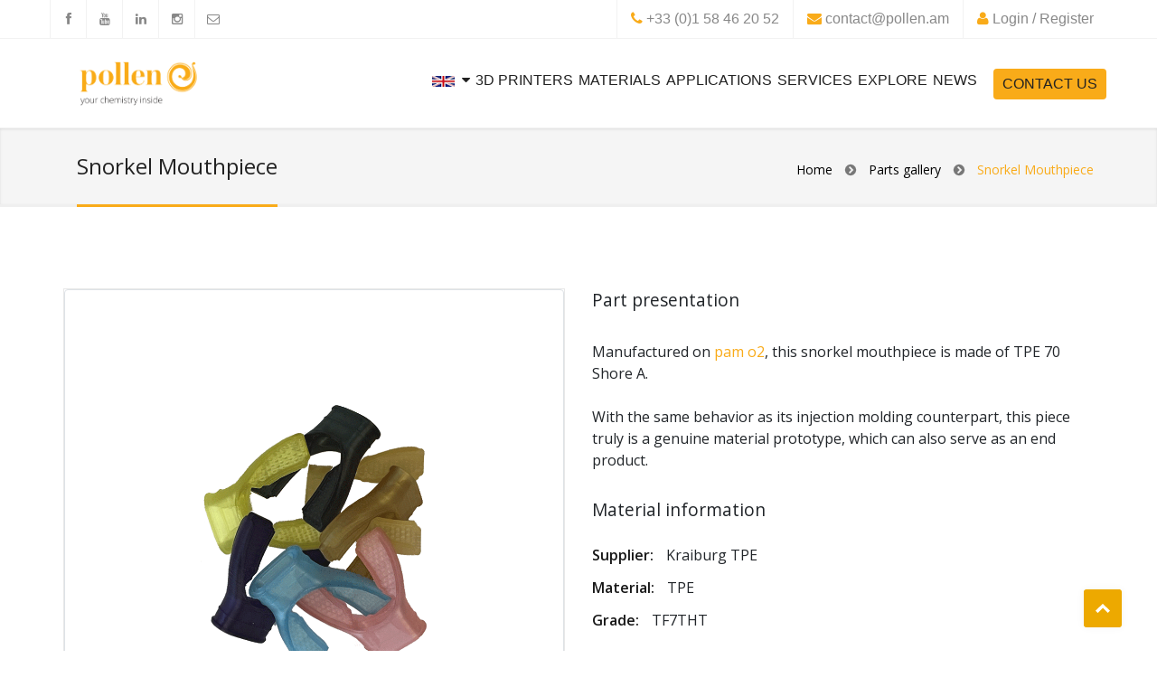

--- FILE ---
content_type: text/html
request_url: https://pollen.am/parts_gallery_snorkel_mouthpiece/
body_size: 56975
content:
<!doctype html>
<html lang="en">
  <head>
    <meta http-equiv="content-type" content="text/html; charset=UTF-8"> 

  <meta name="viewport" content="width=device-width, initial-scale=1.0">
  <meta name="description" content="">
  <meta name="keywords" content="">
  <meta name="author" content="">

  <!-- Bootstrap Styles -->
  <link href="/styles/css/bootstrap.css" rel="stylesheet">
  
  <!-- Styles -->
  <link href="/styles/style.css" rel="stylesheet">
  
  <!-- Carousel Slider -->
  <link href="/styles/css/owl-carousel.css" rel="stylesheet">
  
  <!-- CSS Animations -->
  <link href="/styles/css/animate.min.css" rel="stylesheet">
  
  <!-- Google Fonts -->
  <link href="https://fonts.googleapis.com/css?family=Open+Sans:400,600,300" rel="stylesheet" type="text/css">
  <link href='http://fonts.googleapis.com/css?family=PT+Sans:400,400italic,700,700italic' rel='stylesheet' type='text/css'>
  <link href='http://fonts.googleapis.com/css?family=Lato:400,300,400italic,300italic,700,700italic,900' rel='stylesheet' type='text/css'>
  <link href='http://fonts.googleapis.com/css?family=Exo:400,300,600,500,400italic,700italic,800,900' rel='stylesheet' type='text/css'>

  <!-- SLIDER ROYAL CSS SETTINGS -->
  <link href="/styles/royalslider/royalslider.css" rel="stylesheet">
  <link href="/styles/royalslider/skins/default-inverted/rs-default-inverted.css" rel="stylesheet">
  
  <!-- SLIDER REVOLUTION 4.x CSS SETTINGS -->
  <link rel="stylesheet" type="text/css" href="/styles/rs-plugin/css/settings.css" media="screen" />


        
  <!-- Support for HTML5 -->
  <!--[if lt IE 9]>
    <script src="//html5shim.googlecode.com/svn/trunk/html5.js"></script>
  <![endif]-->

  <!-- Enable media queries on older bgeneral_rowsers -->
  <!--[if lt IE 9]>
    <script src="js/respond.min.js"></script>  <![endif]-->

    
    <title>Pollen AM | Snorkel Mouthpiece</title>
    

    <!-- HTML5 shim and Respond.js for IE8 support of HTML5 elements and media queries -->
    <!-- WARNING: Respond.js doesn't work if you view the page via file:// -->
    <!--[if lt IE 9]>
      <script src="https://oss.maxcdn.com/html5shiv/3.7.3/html5shiv.min.js"></script>
      <script src="https://oss.maxcdn.com/respond/1.4.2/respond.min.js"></script>
    <![endif]-->

    <script src="/styles/js/jquery.js"></script>
    <script src="/styles/js/affix.js"></script>
    <script src="/styles/js/popper.min.js"></script>
    <script src="/styles/js/bootstrap.min.js"></script>

  <link rel="stylesheet" type="text/css" href="/styles/intlTelInput.min.css" />
  </head>
  <body>

    <div id="topbar" class="clearfix">
<div class="container">
<div class="row">
<div class="col-xl-4 col-lg-4 col-md-5 col-sm-5 col-5 tp-icon">
<div class="social-icons">
<span><a data-toggle="tooltip" data-placement="bottom" title="Facebook" href="https://www.facebook.com/PollenAM/" target="_blank"><i class="fa fa-facebook"></i></a></span>
<span><a data-toggle="tooltip" data-placement="bottom" title="Youtube" href="https://www.youtube.com/channel/UC7FGzhLdpM54PXZZuNVpQtg" target="_blank"><i class="fa fa-youtube"></i></a></span>
<span><a data-toggle="tooltip" data-placement="bottom" title="Linkedin" href="https://fr.linkedin.com/company/pollen-am" target="_blank"><i class="fa fa-linkedin"></i></a></span>
<span><a data-toggle="tooltip" data-placement="bottom" title="Instagram" href="https://www.instagram.com/pollenam/" target="_blank"><i class="fa fa-instagram"></i></a></span>
<span><a data-toggle="tooltip" data-placement="bottom" title="Newsletter" href="/newsletter/" target="_blank"><i class="fa fa-envelope-o"></i></a></span>
</div><!-- end social icons -->


</div><!-- end columns -->
<div class="col-xl-8 col-lg-8 col-md-7 col-sm-7 col-7 tp-details">
<div class="topmenu">
<span class="topbar-login"><i class="fa fa-user" style="color: #F9AB19;"></i> <a href="https://pollenam.zendesk.com/hc/en-us" target="_blank">Login / Register</a></span>

<span class="topbar-email d-none d-md-block"><i class="fa fa-envelope" style="color: #F9AB19;"></i> <a href="mailto:contact@pollen.am">contact@pollen.am</a></span>
<span class="topbar-phone d-none d-lg-block"><i class="fa fa-phone" style="color: #F9AB19;"></i> +33 (0)1 58 46 20 52</span>
</div><!-- end callus -->
</div><!-- end columns -->
</div><!-- end row -->
</div><!-- end container -->
</div><!-- end topbar -->

<header id="header-style-1">
<div class="container">

<div class="navbar yamm navbar-default d-block d-md-none">
<div class="navbar-header">
<button type="button" data-toggle="collapse" data-target="#navbar-collapse-1" class="navbar-toggle">
<span class="icon-bar"></span>
<span class="icon-bar"></span>
<span class="icon-bar"></span>
</button>
<a href="/index.html" class="navbar-brand mb-2"><img class="img-fluid w-100" src="/assets/images/logo_pollen_am_your_chemistry_inside.png" alt="Pellets materilas Pollen AM 3D printer 3D printing open to materials industrial metal ceramic Thermoplastic elastomers"></a>
</div><!-- end navbar-header -->

<div id="navbar-collapse-1" class="navbar-collapse collapse navbar-right" style="border-color: #FFFFFF;">
<div class="row">
<ul class="nav navbar-nav" style="line-height: 2em;">
<li  style="margin-left: 15px;"><a href="/3d_printers_pam_o2/">3D printers</a>
</li><!-- end drop down -->

<li  style="margin-left: 15px;"><a href="/software/">Software</a>
</li><!-- end drop down -->            

<li  style="margin-left: 15px;"><a href="/materials/">Materials</a>
</li><!-- end drop down -->
<!-- standard drop down -->
<li  style="margin-left: 15px;"><a href="/applications/">Applications</a>
</li><!-- end drop down -->

<li  style="margin-left: 15px;"><a href="/services/">Services <div class="arrow-up"></div></a>
</li><!-- end standard drop down -->
<!-- standard drop down -->
<li  style="margin-left: 15px;"><a href="/explore/">Explore</a>
</li><!-- end drop down -->

<!-- standard drop down -->
<!-- <li><a href="/catalogue/">Products</a></li>-->
<li  style="margin-left: 15px;"><a href="/news/">News</a></li>
<li class="nav-item">
<a class="btn btn-primary" style="margin-left: 15px; padding: 7px 10px 7px 10px !important; font-size: 16px;" href="/contact_us/">Contact Us</a>
</li>
</ul></div>


</div><!-- #navbar-collapse-1 -->
</div><!-- end navbar yamm navbar-default -->

<div class="navbar yamm navbar-default d-none d-md-block">
<div class="navbar-header">
<a href="/index.html" class="navbar-brand mb-2"><img class="img-fluid w-100" src="/assets/images/logo_pollen_am_your_chemistry_inside.png" alt="Pellets materilas Pollen AM 3D printer 3D printing open to materials industrial metal ceramic Thermoplastic elastomers"></a>
</div><!-- end navbar-header -->

<div id="navbar-collapse-1" class="navbar-collapse collapse navbar-right" style="padding-right: 0px !important; padding-top: 8px;">
<div class="row">
<ul class="nav navbar-nav">


<li class="nav-item dropdown">
  <a class="nav-link dropdown-toggle" href id="navbarLangDropdown" role="button" data-toggle="dropdown" aria-haspopup="true" aria-expanded="false">
    <img src="/assets/images/flags/uk-original.jpg" alt="en" width="25px" style="margin-top: 4px; margin-bottom: 4px"/>&nbsp;&nbsp;<i class="fa fa-caret-down" aria-hidden="true"></i>
  </a>
  <div class="dropdown-menu dropdown-dark" aria-labelledby="#navbarLangDropdown">
    <div style="margin-top: 10px;">
    
      <a href="/parts_gallery_snorkel_mouthpiece/" class="dropdown-item en" title="View in English" style="color:#222222;">
    <img src="/assets/images/flags/uk-original.jpg" alt="en" width="25px" style="margin-top: 10px; margin-left: 0px;" />
      English<br/>
      </a>
    
  </div>
</div>
</li>

<li class="dropdown yamm-fw"><a href="/3d_printers_pam_o2/" data-toggle="dropdown btn" class="dropdown-toggle">3D printers</a>
<ul class="dropdown-menu">
<li>
    <div class="yamm-content">
        <div class="row">
            <ul class="col-sm-4 no-font-awesome">
                
                <li><h3 style="text-align: center;"><a href="/pam_o2_mc/">Metals & Ceramics</a></h3></li>
                <li><a href="/pam_o2_mc/" style="font-size: 1.2em;">pam o2 MC</a></li><br/>


                <li><h3 style="text-align: center;"><a href="/pam_o2_ht">Performance materials</a></h3></li>
                <li><a href="/pam_o2_ht" style="font-weight: 300; font-size: 1.2em;">pam o2 HT</a></li><br/>
            
                <li><h3 style="text-align: center;"><a href="/pam_o2">Commodity & Elastomer materials</a></h3></li>
                <li><a href="/pam_o2" style="font-size: 1.2em;">pam o2</a></li>
                <br/>

            </ul>

            <ul class="col-sm-4 no-font-awesome">

                 <li><h3 style="text-align: center;"><a href="/pam_o2_mc/">Production</a></h3></li>
                <li><a href="/pam_pro/" style="font-size: 1.2em;">Pam Pro</a></li><br/>


                <li><h3 style="text-align: center;"><a href="/software/">Software</a></h3></li>
                <li><a href="/slicing_software_general_introduction" style="font-weight: 300; font-size: 1.2em;">Slicing software</a></li>
                <li><a href="/control_software_general_introduction" style="font-weight: 300; font-size: 1.2em;">Control software</a></li>
                <li><a href="/e_learning_platform_general_introduction" style="font-weight: 300; font-size: 1.2em;">E-learning platform</a></li>
                 <li><a href="/api_solution_general_introduction" style="font-weight: 300; font-size: 1.2em;">Custom API</a></li><br/>
            </ul>

            <div class="col-sm-4">
                <div class="widget">
                <h3>&nbsp;</h3>
                <img class="img-thumbnail" src="/o2/asset/miniature_pam_menu.jpg" alt="">
                <p>pam o2 are direct pellet extrusion 3D printers, they are open to materials and allow their users to build awesome parts with unlimited creativity possibilities.<br/>
                <a style="padding-left: 0px !important;" href="/parts_gallery/">Discover the parts gallery</a></p>
                </div>
            </div>
        </div><!-- end row -->
    </div><!-- end yamm-content -->
</li>
</ul><!-- end drop down menu -->
</li><!-- end drop down -->

<li class="dropdown yamm-fw"><a href="/materials/" data-toggle="dropdown btn" class="dropdown-toggle">Materials</a>
<ul class="dropdown-menu">
<li>
    <div class="yamm-content">

         <div class="row">
            
        </div>
        <div class="row">
            <div class="col-sm-3">
                <div class="widget no-font-awesome">
                <ul><li>
                <h3 style="text-align: center;"><a href="/pellets_general_introduction/">Pellet materials</a></h3></li></ul>
                <img class="img-thumbnail" src="/assets/images/pellets_materials.jpg" alt="Pellets materilas Pollen AM 3D printer 3D printing open to materials industrial metal ceramic Thermoplastic elastomers">
                <p>Pellets are the genuine raw industrial shape material used in the industry. They ensure the highest quality at lowest cost.<br/>
                    <a style="padding-left: 0px !important;" href="/pellets_general_introduction/">Read more</a></p>
                </div>
            </div>
            <ul class="col-sm-4 no-font-awesome">
                <li><h3 style="text-align: center;"><a href="/materials/">PIM feedstocks</a></h3></li>
                <li><a href="/metal_general_introduction" style="font-weight: 300; font-size: 1.2em;">Metal alloys</a></li>
                <li><a href="/ceramic_general_introduction" style="font-weight: 300; font-size: 1.2em;">Technical ceramics</a></li><br/>
                <li><h3 style="text-align: center;"><a href="/thermoplastic_elastomers_general_introduction">Thermoplastic elastomers</a></h3></li>
                <li><a href="/thermoplastic_elastomers_general_introduction" style="font-weight: 300; font-size: 1.2em;">From Shore 00 to Shore D</a></li><br/>

            </ul>

            <ul class="col-sm-4 no-font-awesome">
                <li><h3 style="text-align: center;"><a href="/materials/">Thermoplastics</a></h3></li>
                <li><a href="/high_performance_thermoplastics_general_introduction" style="font-weight: 300; font-size: 1.2em;">High performance thermoplastics</a></li>
                <li><a href="/performance_materials_general_introduction" style="font-weight: 300; font-size: 1.2em;">Performance thermoplastics</a></li>
                 <li><a href="/standard_thermoplastics_general_introduction" style="font-weight: 300; font-size: 1.2em;">Standard thermoplastics</a></li>
                 <li><a href="/bio_based_polymers_general_introduction" style="font-weight: 300; font-size: 1.2em;">Bio-based thermoplastics</a></li><br/>
                <li><h3 style="text-align: center;"><a href="/3d_printing_dye_general_introduction">3D printing dyes</a></h3></li>
                <li><a href="/3d_printing_dye_general_introduction" style="font-weight: 300; font-size: 1.2em;">Color options</a></li><br/>
            </ul>
        </div><!-- end row -->
    </div><!-- end yamm-content -->
</li>
</ul><!-- end drop down menu -->
</li><!-- end drop down -->
<!-- standard drop down -->
<li class="dropdown yamm-fw"><a href="/applications/" data-toggle="dropdown btn" class="dropdown-toggle">Applications</a>
<ul class="dropdown-menu">
<li>
    <div class="yamm-content">
        <div class="row">
            <ul class="col-sm-3 no-font-awesome">
                <li><h3 style="text-align: center;"><a href="/research_and_development/">Research & Development</a></h3></li>
                <li><a href="/research_and_development#material_research" style="font-weight: 300; font-size: 1.2em;">Material research</a></li>
                <li><a href="/research_and_development#multi_extrusion" style="font-weight: 300; font-size: 1.2em;">Multi-extrusion research</a></li>
                <li><a href="/research_and_development/#prototypes" style="font-weight: 300; font-size: 1.2em;">Prototypes & concept</a></li><br/>

            </ul>
            <ul class="col-sm-3 no-font-awesome">
                <li><h3 style="text-align: center;"><a href="/design_and_conception/">Design</a></h3></li>
                <li><a href="/design_and_conception#material_validation" style="font-weight: 300; font-size: 1.2em;">Material validation</a></li>
                <li><a href="/design_and_conception#functional_test" style="font-weight: 300; font-size: 1.2em;">Functional test</a></li>
                <li><a href="/design_and_conception#synergy" style="font-weight: 300; font-size: 1.2em;">Synergy</a></li><br/>

            </ul>
            <ul class="col-sm-3 no-font-awesome">
                <li><h3 style="text-align: center;"><a href="/production/">Production</a></h3></li>
                <li><a href="/production#small_batches" style="font-weight: 300; font-size: 1.2em;">Small & medium batches</a></li>
                <li><a href="/production#industrialisation" style="font-weight: 300; font-size: 1.2em;">Industrialization</a></li>
                <li><a href="/production#tooling" style="font-weight: 300; font-size: 1.2em;">Tools & fixtures</a></li><br/>
            </ul>
            <ul class="col-sm-3 no-font-awesome">
                <li><h3 style="text-align: center;"><a href="/after_market_and_maintainability/">Maintainability</a></h3></li>
                <li><a href="/after_market_and_maintainability#spare_parts" style="font-weight: 300; font-size: 1.2em;">Spare parts availability</a></li>
                <li><a href="/after_market_and_maintainability#production" style="font-weight: 300; font-size: 1.2em;">Relaunch production</a></li><br/>
            </ul>
        </div><!-- end row -->
    </div><!-- end yamm-content -->
</li>
</ul><!-- end drop down menu -->
</li><!-- end drop down -->

<li class="dropdown"><a href="/services/" data-toggle="dropdown btn" class="dropdown-toggle">Services <div class="arrow-up"></div></a>
<ul class="dropdown-menu" role="menu">
<li><a href="/services_qualification/" style="color: #222222;">Material qualification</a></li>
<li><a href="/services_profile_development/" style="color: #222222;">Profile development</a></li>
<li><a href="/services_compound/" style="color: #222222;">Compound & colouring</a></li>
<li><a href="/services_production/" style="color: #222222;">Parts production</a></li>
<li><a href="/services_testing/" style="color: #222222;">Tests & characterization</a></li>
<li><a href="/services_outsourced_rd/" style="color: #222222;">Outsourced R&D</a></li>
<!--<li><a href="/services_custom_solution/" style="color: #222222;">Custom solution</a></li>-->
</ul><!-- end dropdown-menu -->
</li><!-- end standard drop down -->
<!-- standard drop down -->
<li class="dropdown yamm-fw"><a href="/explore/" data-toggle="dropdown btn" class="dropdown-toggle">Explore</a>
<ul class="dropdown-menu">
<li>
    <div class="yamm-content">

        <div class="row">
            <ul class="col-sm-4 no-font-awesome">
                <li><h3 style="text-align: center;"><a href="/explore/">Process & knowledge</a></h3></li>
                <li><a style="font-size: 1.2em" href="/pellets_general_introduction/">Pellet shape materials</a></li>
                <li><a href="/pam_technology_general_introduction/" style="font-weight: 300; font-size: 1.2em;">PAM technology</a></li>
                <li><a href="/glossary/" style="font-weight: 300; font-size: 1.2em;">Glossary</a></li>
                <li><a href="/design_guidelines_explore/" style="font-weight: 300; font-size: 1.2em;">Design guidelines</a></li>
                <li><a href="/metal_ceramics_explore/" style="font-weight: 300; font-size: 1.2em;">Metal & ceramics</a></li>
                <li><a href="/fillers_general_introduction/" style="font-weight: 300; font-size: 1.2em;">Fillers & reinforcements</a></li>
                <br/>



            </ul>
            <ul class="col-sm-4 no-font-awesome">
                <li><h3 style="text-align: center;"><a href="/parts_gallery/">Demonstration</a></h3></li>
                <li><a href="/use_cases_general_introduction" style="font-weight: 300; font-size: 1.2em;">Use cases</a></li>
                <li><a href="/parts_gallery" style="font-weight: 300; font-size: 1.2em;">Parts gallery</a></li>
                <li><a href="/torture_test_general_introduction" style="font-weight: 300; font-size: 1.2em;">Torture test</a></li>
                <br/>

            </ul>

            <ul class="col-sm-4 no-font-awesome">
                <li><h3 style="text-align: center;"><a href="/company_history/">About us</a></h3></li>
                <li><a href="/company_history/" style="font-weight: 300; font-size: 1.2em;">Company</a></li>
                <li><a href="/careers" style="font-weight: 300; font-size: 1.2em;">Careers</a></li>
                <li><a href="/locations" style="font-weight: 300; font-size: 1.2em;">Locations</a></li>
                <li><a href="/references" style="font-weight: 300; font-size: 1.2em;">References</a></li>
                <li><a href="/press_media" style="font-weight: 300; font-size: 1.2em;">Press & media</a></li>
                <li class="d-none d-md-block d-lg-none"><a href="/news/" style="font-weight: 300; font-size: 1.2em;">News</a></li><br/>
            </ul>
        </div><!-- end row -->
    </div><!-- end yamm-content -->
</li>
</ul><!-- end drop down menu -->
</li><!-- end drop down -->

<!-- standard drop down -->
<!-- <li><a href="/catalogue/">Products</a></li>-->

<li class="d-none d-lg-block" style="padding-bottom: 0px !important;"><a href="/news/">News</a></li>




<li class="nav-item d-none d-lg-block">
<a class="btn btn-primary" style="margin-left: 15px; padding: 7px 10px 7px 10px !important; font-size: 16px;" href="/contact_us/">Contact Us</a>
</li>
</ul></div>

</div><!-- #navbar-collapse-1 -->
</div><!-- end navbar yamm navbar-default -->
</div><!-- end container -->
</header><!-- end header-style-1 -->


<!-- Content -->
<main role="main" style="padding-top: 0rem !important;">
  <section class="post-wrapper-top jt-shadow clearfix">
  <div class="container">
    <div class="col-lg-12">
    <h2>Snorkel Mouthpiece</h2>
      <ul class="breadcrumb pull-right">
          <li class="d-none d-lg-block"><a href="/index.html"style="color:#000000">Home</a></li>
          <li class="d-none d-lg-block"><a href="/parts_gallery/" style="color:#000000">Parts gallery</a></li>
          <li class="d-none d-md-block"><a style="color:#F9AB19">Snorkel Mouthpiece</a></li>
      </ul>
    </div>
  </div>
</section><!-- end post-wrapper-top -->




<section class="blog-wrapper">
    <div class="container">
    <div class="row">
</div>
            
    </div><!-- end container -->
  </section><!-- end postwrapper -->




<section class="blog-wrapper">
  <div class="container">

    <div class="row">
      <div class="shop_wrapper col-xl-12 col-lg-12 col-md-12 col-sm-12 col-12">
        <div class="row">

        <div class="shop-left shop_item col-lg-6">
                      <div class="entry">
                          <img class="img-thumbnail"
                         src="/assets/images/parts/pollen_am_mouthpiece_snorkel_5.gif" alt="FGF Fused Granulate Fabrication FGM Fused Granulate Modeling Snorkel Mouthpiece tpe food contact Pollen AM  mim metal cim ceramic technical 3D printing 3D printer industrial pellets granules extrusion small series medium series stainless steel thermoplastic granules open to materials multi-material">
              <div class="magnifier">
                <div class="buttons">
                  <a class="thumbnail sf" href="#" data-image-id="" data-toggle="modal" data-title=""
                   data-image="/assets/images/parts/pollen_am_mouthpiece_snorkel_5.gif" data-target="#image-gallery"><span class="fa fa-search"></span></a>
                  
                </div>
              </div><!-- end magnifier -->
                        </div><!-- entry -->
                        
            <div class="thumbnails clearfix">
                          <div class="entry first">
                               <img class="img-thumbnail"
                         src="/assets/images/parts/pollen_am_mouthpiece_snorkel_2.jpg" alt="FGF Fused Granulate Fabrication FGM Fused Granulate Modeling Snorkel Mouthpiece tpe food contact Pollen AM  mim metal cim ceramic technical 3D printing 3D printer industrial pellets granules extrusion small series medium series stainless steel thermoplastic granules open to materials multi-material">
              <div class="magnifier">
                <div class="buttons">
                  <a class="thumbnail sf" href="#" data-image-id="" data-toggle="modal" data-title=""
                   data-image="/assets/images/parts/pollen_am_mouthpiece_snorkel_2.jpg" data-target="#image-gallery"><span class="fa fa-search"></span></a>
                  
                </div>
              </div><!-- end magnifier -->
                            </div>


                            <div class="entry">
                               <img class="img-thumbnail"
                         src="/assets/images/parts/pollen_am_mouthpiece_snorkel_1.jpg" alt="FGF Fused Granulate Fabrication FGM Fused Granulate Modeling Snorkel Mouthpiece tpe food contact Pollen AM  mim metal cim ceramic technical 3D printing 3D printer industrial pellets granules extrusion small series medium series stainless steel thermoplastic granules open to materials multi-material">
              <div class="magnifier">
                <div class="buttons">
                  <a class="thumbnail sf" href="#" data-image-id="" data-toggle="modal" data-title=""
                   data-image="/assets/images/parts/pollen_am_mouthpiece_snorkel_1.jpg" data-target="#image-gallery"><span class="fa fa-search"></span></a>


                  
                </div>
              </div><!-- end magnifier -->
                            </div>


                            <div class="entry last">
                               <img class="img-thumbnail"
                         src="/assets/images/parts/pollen_am_mouthpiece_snorkel_4.jpg" alt="FGF Fused Granulate Fabrication FGM Fused Granulate Modeling Snorkel Mouthpiece  tpe food contact Pollen AM  mim metal cim ceramic technical 3D printing 3D printer industrial pellets granules extrusion small series medium series stainless steel thermoplastic granules open to materials multi-material">
              <div class="magnifier">
                <div class="buttons">
                  <a class="thumbnail sf" href="#" data-image-id="" data-toggle="modal" data-title=""
                   data-image="/assets/images/parts/pollen_am_mouthpiece_snorkel_4.jpg" data-target="#image-gallery"><span class="fa fa-search"></span></a>
                  
                </div>
              </div><!-- end magnifier -->
                            </div>
   
                    </div><!-- end shop-left -->

            <div class="modal fade text-center" id="image-gallery" tabindex="-1" role="dialog" aria-labelledby="myModalLabel" aria-hidden="true">
        <div class="modal-dialog modal-lg">
            <div class="modal-content">
                <div class="modal-header">
                    <h4 class="modal-title" id="image-gallery-title"></h4>
                    <button type="button" class="close" data-dismiss="modal"><span aria-hidden="true">×</span><span class="sr-only">Close</span>
                    </button>
                </div>
                <div class="modal-body">
                    <img id="image-gallery-image" class="img-fluid col-md-9" src="">
                </div>
                <div class="modal-footer">
                    <button type="button" class="btn btn-primary float-left" id="show-previous-image"><i class="fa fa-arrow-left"></i>
                    </button>

                    <button type="button" id="show-next-image" class="btn btn-primary float-right"><i class="fa fa-arrow-right"></i>
                    </button>
                </div>
            </div>
        </div>
    </div> 

      </div>



        <div class="shop-right col-lg-6">          
          <div class="col-xl-12 col-lg-12 col-md-12 col-sm-12 col-12" style="text-align: left; padding-left: 0px;">
                    <h5>Part presentation</h5>
                     <div class="shop_desc">
                        <p>Manufactured on <a href="/3d_printers_pam_o2/">pam o2</a>, this snorkel mouthpiece is made of TPE 70 Shore A. <br/><br/>
                          With the same behavior as its injection molding counterpart, this piece truly is a genuine material prototype, which can also serve as an end product. 
                       </p>
                        </div><!-- end shop_desc -->

                        <div class="shop_item_details">
                          <div class="title">
                              <h5>Material information</h5>
                          </div><!-- end title -->
                            <ul>
                              <li><strong>Supplier:</strong> Kraiburg TPE</li>
                              <li><strong>Material:</strong> TPE</li>
                              <li><strong>Grade:</strong> TF7THT</li>
                            </ul>
                        </div><!-- end shop_item_details -->


                <p style="text-align: center;">          
                <a href="/contact_us/"  class="btn btn-primary btn-lg">Contact us</a></p>
            </div><!-- end row -->
          </div><!-- end shop-right -->


      <div class="container row mt-5 w-100">
      <div class="col-xl-6 col-lg-6 col-md-6 col-sm-12 col-12">
         
        <div class="title">
          <h5>Watch the video</h5>
          </div><!-- end title -->              
          <p>
          <a href="#" class="yt-player-img use-case-video" data-yt-id="pXQ5Xuo_dV8"></a>
        </p>
        </div>

        <div class="col-xl-6 col-lg-6 col-md-6 col-sm-12 col-12">              

            <div class="title">
                <h5>Process configuration</h5>
            </div><!-- end title -->


             <div class="shop_item_details">
              <br/>
                
                  <ul>
                    
                    <li class="ml-3"><strong>Printing time:</strong> 4h 20 mn</li>
                    <li class="ml-3"><strong>Nozzle size:</strong> Ø 0.4 mm</li>
                    <li class="ml-3"><strong>Part weight:</strong> 9.20 g</li>
                    <li class="ml-3"><strong>Layer height:</strong> 0.2 mm</li>                
                    <li class="ml-3"><strong>Material cost:</strong> € 0.13</li>
                  </ul>
              </div><!-- end shop_item_details -->

        </div>
  </div><!-- end row -->


</div><!-- end shop-wrapper -->
</div>




   <div id="sidebar" class="col-xl-3 col-lg-3 col-md-3 d-none d-lg-block">
      <div class="widget">
  <div class="title">

  <!--  
  <h2>Related products</h2>
  </div>
   <ul class="recent_posts_widget">
   <li>
   <a href="/catalogue_pam_series_mc"><img src="/assets/images/products/3d_printers/pam_series_mc.jpeg" alt="Pam Series MC metal caramic 3D printer open to materials" />New Pam Series MC</a>

   <a class="readmore" href="/catalogue_pam_series_mc">See the product</a>
   </li>
   <li>
    <a href="/catalogue_new_pam_series_p_ht"><img src="/assets/images/products/3d_printers/pam_series_p_ht.jpeg" alt="Pam Series P - HT performance materials 3D printer open to materials" />New Pam Series P - HT</a>

    <a class="readmore" href="/catalogue_new_pam_series_p_ht">See the product</a>
  </li>    
   <li>
  <a href="/catalogue_new_pam_series_p"><img src="/assets/images/products/3d_printers/pam_series_p.jpeg" alt="Pam Series P Lx standard and TPE thermoplastics elastomers 3D printer material open to materials" />New Pam Series P</a>

   <a class="readmore" href="/catalogue_new_pam_series_p">See the product</a>
    </li>


    
  </ul>
</div>

-->
</div>
</div>
 
    </div>


<!-- Main Scripts-->
<script type="text/javascript">
let modalId = $('#image-gallery');

$(document)
  .ready(function () {

    loadGallery(true, 'a.thumbnail');

    //This function disables buttons when needed
    function disableButtons(counter_max, counter_current) {
      $('#show-previous-image, #show-next-image')
        .show();
      if (counter_max === counter_current) {
        $('#show-next-image')
          .hide();
      } else if (counter_current === 1) {
        $('#show-previous-image')
          .hide();
      }
    }

    /**
     *
     * @param setIDs        Sets IDs when DOM is loaded. If using a PHP counter, set to false.
     * @param setClickAttr  Sets the attribute for the click handler.
     */

    function loadGallery(setIDs, setClickAttr) {
      let current_image,
        selector,
        counter = 0;

      $('#show-next-image, #show-previous-image')
        .click(function () {
          if ($(this)
            .attr('id') === 'show-previous-image') {
            current_image--;
          } else {
            current_image++;
          }

          selector = $('[data-image-id="' + current_image + '"]');
          updateGallery(selector);
        });

      function updateGallery(selector) {
        let $sel = selector;
        current_image = $sel.data('image-id');
        $('#image-gallery-title')
          .text($sel.data('title'));
        $('#image-gallery-image')
          .attr('src', $sel.data('image'));
        disableButtons(counter, $sel.data('image-id'));
      }

      if (setIDs == true) {
        $('[data-image-id]')
          .each(function () {
            counter++;
            $(this)
              .attr('data-image-id', counter);
          });
      }
      $(setClickAttr)
        .on('click', function () {
          updateGallery($(this));
        });
    }
  });

// build key actions
$(document)
  .keydown(function (e) {
    switch (e.which) {
      case 37: // left
        if ((modalId.data('bs.modal') || {})._isShown && $('#show-previous-image').is(":visible")) {
          $('#show-previous-image')
            .click();
        }
        break;

      case 39: // right
        if ((modalId.data('bs.modal') || {})._isShown && $('#show-next-image').is(":visible")) {
          $('#show-next-image')
            .click();
        }
        break;

      default:
        return; // exit this handler for other keys
    }
    e.preventDefault(); // prevent the default action (scroll / move caret)
  });

  </script>
 

 </div><!-- end container-->
</div>
</section>




  <a href="#" id="toTopBtn" class="cd-top text-replace js-cd-top cd-top--is-visible cd-top--fade-out" data-abc="true"></a>

</main>
<!-- End Content -->


<section id="two-parallax" class="parallax" style="background-image: url('/assets/images/cover_head_clear.png');" data-stellar-background-ratio="0.6" data-stellar-vertical-offset="20" style="margin-top: 40px;">
        <div class="overlay">
            <div class="container">
                <div class="general-title">
                    <h2 style="color: #FFFFFF">Benefit from PAM technology</h2>
                    <hr>
                    <p class="lead" style="color: #FFFFFF">Our team is there to answer your questions</p>
                </div><!-- end general title -->

                <div class="row">

                    <div class="col-xl- 3 col-lg-3 col-md-6 col-sm-6 col-6 first" onclick="location.href='/talk_to_an_expert/';">
                        <div class="ch-item">
                            <div class="ch-info-wrap">
                                <div class="ch-info">
                                    <div class="ch-info-front">
                                        <i class="fa fa-user fa-4x" style="color: #F9AB19;"></i>
                                        <h3> Talk to a PAM expert</h3>
                                    </div>
                                    <div class="ch-info-back" style="background-color: #F9AB19;">
                                        <h3>Contact us</h3>
                                        <p style="line-height: 1.3em; font-size: 2vh; font-weight: 400;"><br/>Benefit from the knowledge of our engineers.<br/>
                                        They will answer your enquiries. </p>
                                    </div>
                                </div><!-- end ch-info -->
                            </div><!-- end ch-info-wrap -->
                        </div><!-- end ch-item -->
                    </div><!-- end col-sm-3 -->

                    <div class="col-xl- 3 col-lg-3 col-md-6 col-sm-6 col-6" onclick="location.href='/request_a_demo/';">
                        <div class="ch-item">
                            <div class="ch-info-wrap">
                                <div class="ch-info">
                                    <div class="ch-info-front">
                                        <i class="fa fa-cogs fa-4x" style="color: #F9AB19;"></i>
                                        <h3>Request a demo</h3>
                                    </div>
                                    <div class="ch-info-back" style="background-color: #F9AB19;">
                                        <h3>Contact us</h3>
                                        <p style="line-height: 1.3em; font-size: 2vh; font-weight: 400;"><br/>Discover the capabilities of PAM 3D Printers in person, or obtain more details about their abilities.</p>
                                    </div>
                                </div><!-- end ch-info -->
                            </div><!-- end ch-info-wrap -->
                        </div><!-- end ch-item -->
                    </div><!-- end col-sm-3 -->

                    <div class="col-xl- 3 col-lg-3 col-md-6 col-sm-6 col-6" onclick="location.href='/discover_our_software';">
                        <div class="ch-item">
                            <div class="ch-info-wrap">
                                <div class="ch-info">
                                    <div class="ch-info-front">
                                        <i class="fa fa-desktop fa-4x" style="color: #F9AB19;"></i>
                                        <h3>Discover our software</h3>
                                    </div>
                                    <div class="ch-info-back" style="background-color: #F9AB19;">
                                        <h3>Contact us</h3>
                                        <p style="line-height: 1.3em; font-size: 2vh; font-weight: 400;"><br/>Documentation on the website is not enough?<br/>
                                        Contact us to know more about our software ecosystem.</p>
                                    </div>
                                </div><!-- end ch-info -->
                            </div><!-- end ch-info-wrap -->
                        </div><!-- end ch-item -->
                    </div><!-- end col-sm-3 -->

                    <div class="col-xl- 3 col-lg-3 col-md-6 col-sm-6 col-6 last" onclick="location.href='/get_a_quote/';">
                        <div class="ch-item">
                            <div class="ch-info-wrap">
                                <div class="ch-info">
                                    <div class="ch-info-front">
                                        <i class="fa  fa-file-text-o fa-4x" style="color: #F9AB19;"></i>
                                        <h3>Get a quote</h3>
                                    </div>
                                    <div class="ch-info-back" style="background-color: #F9AB19;">
                                        <h3>Contact us</h3>
                                        <p style="line-height: 1.3em; font-size: 2vh; font-weight: 400;"><br/>Request a free consultation.<br/>
                                        Our dedicated sales team will be pleased to offer you the best solution. </p>
                                    </div>
                                </div><!-- end ch-info -->
                            </div><!-- end ch-info-wrap -->
                        </div><!-- end ch-item -->
                    </div><!-- end col-sm-3 -->

                </div><!-- end row -->
            </div><!-- end container -->
        </div><!-- end overlay -->
    </section><!-- end transparent-bg -->


<section class="white-wrapper" style="padding-top: 200px; padding-bottom: 200px;" >
      <div class="container">
        <div class="row"> 
           <div class="col-12 general-title"><h2>Newsletter</h2>
                    <h3>sign up for updates</h3>
                    <hr>
                  </div>
                </div>
        <div class="row align-items-center">
         <div class="col-md-6">
            <div class="general-title">
                   
                    <p class="lead" style="text-align: left;">We’ll never share your email address with anyone.<br>
                    And you can opt out at any time. We promise.</p>
                </div><!-- end general title -->
      </div>

      
      <div class="col-md-6 pt-5 pt-md-0 align-self-end">
       <div id="newsletter-subscribe">



<div id="mc_embed_shell">
  
<div id="mc_embed_signup">
    <form action="https://pollen.us11.list-manage.com/subscribe/post?u=711906f9d257da61bc690a440&amp;id=7d244b84a4&amp;f_id=00471ae0f0" method="post" id="mc-embedded-subscribe-form" name="mc-embedded-subscribe-form" class="validate form-inline" target="_blank" novalidate="novalidate">

        <div id="mc_embed_signup_scroll" class="w-100">

            <div class="mc-field-group input-group mb-3">
                  <input type="email" class="form-control" value="" name="EMAIL" id="mce-EMAIL" aria-required="true" placeholder="Enter your email address">
                 
                  <div style="position: absolute; left: -5000px;" aria-hidden="true" data-children-count="1"><input type="text" name="b_711906f9d257da61bc690a440_7d244b84a4" tabindex="-1" value="" ></div>
                  <div class="input-group-append">
                    <button class="btn btn-primary pull-right" type="submit" name="subscribe" id="mc-embedded-subscribe">Subscribe</button>
                  </div>
                </div>
        <div id="mce-responses" class="clear">
            <div class="response" id="mce-error-response" style="display: none;"></div>
            <div class="response" id="mce-success-response" style="display: none;"></div>
        </div>

        <div aria-hidden="true" style="position: absolute; left: -5000px;"><input type="text" name="b_711906f9d257da61bc690a440_7d244b84a4" tabindex="-1" value=""></div><div class="clear"></div>
    </div>
</form>
</div>
</div>




        </div>

      </div>

        </div><!-- end row -->
        </div><!-- end container -->
</section><!-- end section -->









<footer id="footer-style-1">
      <div class="container">
        <div class="row">

           <div class="col-xl-3 col-lg-3 col-md-3 col-sm-4 col-6">
              <div class="widget">
                  <div class="title">
                        <h3><a href="/3d_printers_pam_o2/" style="color: #FFFFFF !important;">3D printers</a></h3>
                    </div><!-- end title -->                     
                    <ul class="list-unstyled">
                      <li><a href="/pam_o2_mc/">pam o2 MC</a></li>
                      <li><a href="/pam_o2_ht">pam o2 HT</a></li>
                      <li><a href="/pam_o2">pam o2</a></li>
                      <li><a href="/pam_pro">Pam Pro</a></li>
                      <li><a href="/services">Services</a></li>
                    </ul>
                </div><!-- end widget -->
            </div><!-- end columns -->

          <div class="col-xl-3 col-lg-3 col-md-3 col-sm-4 col-6">
              <div class="widget">
                  <div class="title">
                        <h3><a href="/applications/" style="color: #FFFFFF !important;">Applications</a></h3>
                    </div><!-- end title -->
                     
        <ul class="list-unstyled">
          <li><a href="/research_and_development">R&D</a></li>
          <li><a href="/design_and_conception">Design</a></li>
          <li><a href="/production">Production</a></li>
          <li><a href="/after_market_and_maintainability">Maintainability</a></li>
          <li><a href="/use_cases_general_introduction/">Use cases</a></li>
          <li><a href="/parts_gallery/">Parts gallery</a></li>
        </ul>
                </div><!-- end widget -->
            </div><!-- end columns -->

            <div class="col-xl-3 col-lg-3 col-md-3 col-sm-4 col-6">
              <div class="widget">
                  <div class="title">
                        <h3><a href="/materials/" style="color: #FFFFFF !important;">Materials</a></h3>
                    </div><!-- end title -->
                      <ul class="list-unstyled">
          <li><a href="/pellets_general_introduction/">Pellet shape materials</a></li>
          <li><a href="/metal_general_introduction">Metal alloys</a></li>
          <li><a href="/ceramic_general_introduction">Technical ceramics</a></li>
          <li><a href="/thermoplastic_elastomers_general_introduction/">Thermoplastic elastomers</a></li>
          <li><a href="/high_performance_thermoplastics_general_introduction/">High performance thermoplastics</a></li>
          <li><a href="/performance_materials_general_introduction/">Performance thermoplastics</a></li>
          <li><a href="/standard_thermoplastics_general_introduction/">Standard thermoplastics</a></li>
          </ul>
                </div><!-- end widget -->
            </div><!-- end columns -->

          <div class="col-xl-3 col-lg-3 col-md-3 col-sm-4 col-6">
              <div class="widget">
                  <div class="title">
                        <h3><a href="/software/" style="color: #FFFFFF !important;">Software</a></h3>
                    </div><!-- end title -->
                    <ul class="list-unstyled">
          <li><a href="/slicing_software_general_introduction">Slicing software</a></li>
          <li><a href="/control_software_general_introduction">Control software</a></li>
          <li><a href="/e_learning_platform_general_introduction">E-learning platform</a></li>
          <li><a href="/api_solution_general_introduction">Custom API</a></li>
          <li><a href="/software_specific_developments">Specific developments</a></li>
        </ul>
                </div><!-- end widget -->
            </div><!-- end columns -->


             <div class="col-xl-3 col-lg-3 col-md-3 col-sm-4 col-6">
              <div class="widget">
                  <div class="title">
                        <h3><a href="/company_history/" style="color: #FFFFFF !important;">About us</a></h3>
                    </div><!-- end title -->
                    <ul class="list-unstyled">
          <li><a href="/company_history">Company</a></li>
          <li><a href="/locations">Locations</a></li>
          <li><a href="/careers">Careers</a></li>
          <li><a href="/press_media">Press & media</a></li>
          <li><a href="/legal_notice">Legal notice</a></li>
          <li><a href="/confidentiality_policy">Confidentiality policy</a></li>
          <li><a href="/sitemap" >Sitemap</a></li>
        </ul>
                </div><!-- end widget -->
            </div><!-- end columns -->

          
          
             <div class="col-xl-3 col-lg-3 col-md-3 col-sm-4 col-6">
              <div class="widget">
                  <div class="title">
                    <h3><a href="/fr/belgium/" style="color: #FFFFFF !important;">Pollen AM - Belgium</a></h3>
                    </div><!-- end title -->
                     <ul class="list-unstyled">
          <li><a href="/fr/belgium/">Accueil</a></li>
          <li><a href="/fr/belgium_produits_services/">Produits & Services</a></li>
          <li><a href="/fr/belgium_applications/">Applications</a></li>
          <li><a href="/fr/belgium_recherche_developpement/">Recherche & Développement</a></li>                
        </ul>
                </div><!-- end widget -->
            </div><!-- end columns -->


             <div class="col-xl-3 col-lg-3 col-md-3 col-sm-4 col-6">
              <div class="widget">
                  <div class="title">
                        <h3 style="color: #FFFFFF !important;">Meet us</h3>
                    </div><!-- end title -->                     
                    <ul class="list-unstyled">
                      <li><a href="/meet_us_home/">Solution</a></li>
                      <li><a href="/meet_us_homepage_event">Events & Meet us</a></li>
                      <li><a href="/meet_us_request_samples">Free samples</a></li>
                      <li><a href="/meet_us_access_download">Download</a></li>
                      <li><a href="/meet_us_contact_us">Keep in touch</a></li>
                    </ul>
                </div><!-- end widget -->
            </div><!-- end columns -->


             <div class="col-xl-3 col-lg-3 col-md-3 col-sm-4 col-6">
              <div class="widget">
                  <div class="title">
                    <h3 style="color: #FFFFFF !important;">Follow us</h3>
                    </div><!-- end title -->
                     <ul class="list-unstyled">
                      <li><a href="/news" >News</a></li>
          <li><a href="https://www.youtube.com/channel/UC7FGzhLdpM54PXZZuNVpQtg" target="_blank" >YouTube</a></li>
          <li><a href="https://fr.linkedin.com/company/pollen-am" target="_blank" >Linkedin</a></li>
          <li><a href="https://www.facebook.com/PollenAM/" target="_blank" >Facebook</a></li>
           <li><a href="https://www.instagram.com/pollenam/" target="_blank" >Instagram</a></li>
          <li><a href="/newsletter" >Newsletter</a></li>
        </ul>
                </div><!-- end widget -->
            </div><!-- end columns -->
          </div>
        

        <div class="row">

           <div class="col-xl-4 col-lg-4 col-md-4 col-sm-4 col-6">
              <div class="widget">
                  <div class="title">
                        <h3 style="color: #FFFFFF !important;">Member of </h3>
                    </div><!-- end title -->                     
                    <ul class="list-unstyled">
                      <li style="min-height: 115px;"><a href="https://www.aerospace-valley.com/" target="_blank"><img src="/assets/images/member/logo_aerospace_valley.png" class="img-fluid w-50 mt-2 mb-2"></a></li>
                      <li style="min-height: 115px;"> <a href="https://franceadditive.tech/" target="_blank"><img src="/assets/images/member/logo_france_additive.png" class="img-fluid w-50 mt-2 mb-2"></a></li>
                      
                    </ul>
                </div><!-- end widget -->
            </div><!-- end columns -->

            <div class="col-xl-4 col-lg-4 col-md-4 col-sm-4 col-6">
              <div class="widget">
                <div class="title">
                  <h3><a href="/fr/index.html/" style="color: #FFFFFF !important;"> &nbsp;</a></h3>
                </div><!-- end title -->
                     
                <ul class="list-unstyled">
                  <li style="min-height: 115px;"><a href="https://www.materiaupole.com" target="_blank"><img src="/assets/images/member/logo_materiaupole.png" class="img-fluid w-50 mt-2 mb-2">
                  </a></li>
                 
                  <li style="min-height: 115px;"><a href="https://www.cerameurop.com" target="_blank"><img src="/assets/images/member/logo_pole_europeen_ceramique.png" class="img-fluid w-50 mt-2 mb-2"></a></li>
                </ul>
              </div><!-- end widget -->
            </div><!-- end columns -->

            <div class="col-xl-4 col-lg-4 col-md-4 col-sm-4 col-6">
              <div class="widget">
                <div class="title d-none d-sm-block">
                  <h3><a href="" style="color: #FFFFFF !important;"> &nbsp;</a></h3>
                </div><!-- end title -->
                <ul class="list-unstyled">
                  <li style="min-height: 115px;"><a href="http://www.polymeris.fr" target="_blank"><img src="/assets/images/member/polymeris.png" class="img-fluid w-50 mt-2 mb-2">
                  </a></li>

                  <li style="min-height: 115px;" class="d-none d-sm-block"><a href="https://techinfab.bpifrance.fr" target="_blank"><img src="/assets/images/member/logo_tech_in_fab.png" class="img-fluid w-50 mt-2 mb-2">
                  </a></li>

                </ul>
              </div><!-- end widget -->
            </div><!-- end columns -->

            <div class="col-xl-4 col-lg-4 col-md-4 col-sm-4 col-6">
              <div class="widget">
                <div class="title d-none d-sm-block">
                  <h3><a href="" style="color: #FFFFFF !important;"> &nbsp;</a></h3>
                </div><!-- end title -->
                <ul class="list-unstyled">
                  <li style="min-height: 115px;" class="d-none"><a href="http://www.polymeris.fr" target="_blank"><img src="/assets/images/member/polymeris.png" class="img-fluid w-50 mt-2 mb-2">
                  </a></li>

                  <li style="min-height: 115px;" class="d-sm-none"><a href="https://techinfab.bpifrance.fr" target="_blank"><img src="/assets/images/member/logo_tech_in_fab.png" class="img-fluid w-50 mt-2 mb-2">
                  </a></li>
                </ul>
              </div><!-- end widget -->
            </div><!-- end columns -->

            <div class="col-xl-4 col-lg-4 col-md-4 col-sm-4 col-6">
              <div class="widget">
                
                <ul class="list-unstyled">
                   <li style="min-height: 115px;"><a href="https://www.lafrenchfab.fr" target="_blank"><img src="/assets/images/member/logo_french_fab.png" class="img-fluid mt-2 mb-2 w-50"></a></li>
                </ul>
              </div><!-- end widget -->
            </div><!-- end columns -->


          </div><!-- end row -->


          <div class="row">

           <div class="col-xl-4 col-lg-4 col-md-4 col-sm-4 col-6">
              <div class="widget">
                  <div class="title">
                        <h3 style="color: #FFFFFF !important;">Powered by </h3>
                    </div><!-- end title -->                     
                    
                    <ul class="list-unstyled">
                      <li style="min-height: 115px;"><a href="https://www.bpifrance.fr" target="_blank"><br/><br/><img src="/assets/images/member/powered/bpi_france.png" class="img-fluid w-50 mt-2 mb-2">
                  </a></li>

                   <li style="min-height: 115px;" class="d-none d-sm-block"><a href="https://www.entreprises.cci-paris-idf.fr/web/cci94/fabrique-en-val-de-marne" target="_blank"><img src="/assets/images/member/logo_fabrique_val_de_marne.png" class="img-fluid w-50 mt-2 mb-2">
                  </a></li>
                    </ul>
                </div><!-- end widget -->
            </div><!-- end columns -->

            <div class="col-xl-4 col-lg-4 col-md-4 col-sm-4 col-6">
              <div class="widget">
                <div class="title">
                  <h3><a href="/fr/index.html/" style="color: #FFFFFF !important;"> &nbsp;</a></h3>
                </div><!-- end title -->
                     
                <ul class="list-unstyled">
                      <li><a href="https://www.iledefrance.fr/" target="_blank"><img src="/assets/images/member/powered/logo_paris_region.png" class="img-fluid w-50 mt-2 mb-2"></a></li>

                      <li style="min-height: 115px;"><a href="https://global-industrie.com/fr/evenements/awards/" target="_blank"><br/><br/><img src="/assets/images/member/powered/gi_awards_2022.png" class="img-fluid w-50 mt-2 mb-2"></a></li>
                    </ul>
                </ul>


              </div><!-- end widget -->
            </div><!-- end columns -->


            <div class="col-xl-4 col-lg-4 col-md-4 col-sm-4 col-6">
              <div class="widget">
                <div class="title">
                  <h3><a href="/fr/index.html/" style="color: #FFFFFF !important;"> &nbsp;</a></h3>
                </div><!-- end title -->
                     
                <ul class="list-unstyled">
                  <li style="min-height: 115px;"><a href="https://www.wilco-startup.com" target="_blank"><br/><br/><img src="/assets/images/member/powered/logo_wilco.png" class="img-fluid w-50 mt-2 mb-2">

                     <li style="min-height: 115px;" class="d-none d-sm-block"><a href="https://techinnov.events" target="_blank"><img src="/assets/images/member/logo_techinnov_laureate.png" class="img-fluid w-50 mt-2 mb-2">
                  </a></li>
                </ul>

                
              </div><!-- end widget -->
            </div><!-- end columns -->

          </div><!-- end row -->
         
      </div><!-- end container -->


    </footer><!-- end #footer-style-1 -->
    
    <div id="copyrights">
      <div class="container">
    <div class="row">
      <div class="col-md-6">
        <img alt="Pollen AM Brand Logo  - Pellet extruder" src="/assets/images/logo_pollen_am_backgroud_dark.png" style="width: 163px;">
        <br/><br/>
        <p class="d-none d-md-block">© 2025 Pollen AM inc. All rights Reserved.</p>
    </div>
  </div>
        </div><!-- end container -->
    </div><!-- end copyrights -->
    
  <div class="dmtop">Scroll to Top</div>

<!-- Main Scripts-->
  <script src="/styles/js/menu.js"></script>
  <script src="/styles/js/jquery.parallax-1.1.3.js"></script>
  <script src="/styles/js/jquery.simple-text-rotator.js"></script>
  <script src="/styles/js/custom.js"></script>
    <script src="/styles/js/yt-player.js"></script>
  <script src="/styles/js/jquery.isotope.min.js"></script>
  <script src="/styles/js/custom-portfolio-masonry.js"></script>
    <script src="/styles/js/custom-portfolio.js"></script>
  <link href="/styles/dist/aos.css" rel="stylesheet">
  <script src="/styles/dist/aos.js"></script>


   <script>
    AOS.init();
    AOS.refresh();
  </script>

<script type="text/javascript">
$(document).ready(function() {
$(window).scroll(function() {
if ($(this).scrollTop() > 20) {
$('#toTopBtn').fadeIn();
} else {
$('#toTopBtn').fadeOut();
}
});

$('#toTopBtn').click(function() {
$("html, body").animate({
scrollTop: 0
}, 1000);
return false;
});
});
</script>


    <script src="/styles/js/yt-player.js"></script>
    <script src="/styles/js/main.js"></script>

    <!-- Global site tag (gtag.js) - Google Analytics -->
    <script async src="https://www.googletagmanager.com/gtag/js?id=G-5X37NZT7F3"></script>
    <script>
      window.dataLayer = window.dataLayer || [];
function gtag(){dataLayer.push(arguments);}
gtag('js', new Date());

gtag('config', 'G-5X37NZT7F3');
    </script>
  </body>
</html>




--- FILE ---
content_type: text/css
request_url: https://pollen.am/styles/style.css
body_size: 76512
content:
body{font-family:"Open Sans","Helvetica Neue",Helvetica,Arial,sans-serif;font-weight:400;font-size:1em;line-height:1.5em;background-color:#fff;background-repeat:repeat}@media(max-width: 767px){body{font-size:.8em}}h1,h2,h3,h4,h5,h6{font-family:"Open Sans","Helvetica Neue",Helvetica,Arial,sans-serif;letter-spacing:0px;font-weight:normal;position:relative;padding:0 0 10px 0}h1{font-size:2em;line-height:100% !important}h2{font-size:1.8em;line-height:100% !important}h3{font-size:1.6em;line-height:140% !important}h4{font-size:1.4em;line-height:140% !important}h5{font-size:1.2em;line-height:140% !important}h6{font-size:1em;line-height:120% !important}.img-hover:hover,.img-hover:focus{transform:scale(1.01);cursor:pointer}h1 a,h2 a,h3 a,h4 a,h5 a,h6 a{color:#f9ab19 !important;text-decoration:none !important}h1 a:hover,h2 a:hover,h3 a:hover,h4 a:hover,h5 a:hover,h6 a:hover{color:#f9ab19 !important}a{color:#f9ab19;padding:0;margin:0;text-decoration:none}a:hover,a:focus{text-decoration:underline;color:#f9ab19}a.readmore{display:block;font-style:italic}a.navbar-brand{width:163px;height:40px}a.remove{display:block;height:18px;width:18px;margin:10px;padding-left:0 !important;text-indent:-9999px;background:url(images/remove.png) #798184;border-radius:100px;border-style:solid;border-width:1px}ul{padding-left:0}.lead{font-family:"Open Sans","Helvetica Neue",Helvetica,Arial,sans-serif;font-size:1em;font-weight:400;margin-left:10px;margin-right:10px}.hidden{display:none}.alignleft{float:left}.alignright{float:right}.aligncenter{margin-left:auto;margin-right:auto;display:block;clear:both}.text-left{text-align:left !important}.wt-color{color:#fff !important}mark{padding:6px 12px}section::before,section::after{position:absolute;content:"";pointer-post-wraps:none}.first{clear:both !important}.last{margin-right:0 !important}.nopadding{padding:0 !important}.padding-top{padding:30px 0 10px}.margin-top{margin-top:12px}.make-center img{margin:auto}.vimeo_video{border:none}.soundcloud{border:none;width:100%}.rev_video_slider{width:100%;height:100%}.rsNav{display:block;clear:both;margin-bottom:80px !important}.header_center a.navbar-brand{margin:0 auto !important;display:inline-block;position:relative;float:none !important}.dark_header a.navbar-brand{color:#fff !important}#header-style-1.affix a.navbar-brand{font-size:31px !important;margin:5px 0 0}#header-style-1.affix{position:fixed;top:0;left:0;width:100%;margin-top:0;padding:10px 0;min-height:inherit;z-index:999;background:#fff;background:#fff;border-bottom:1px solid #efefef}#header-style-1.affix .navbar{margin-top:0px}#header-style-1.affix .navbar-nav>li>.dropdown-menu{margin-top:12px !important}#header-style-1.affix .navbar-brand img{width:80%;margin-top:7px}#header-style-1.affix .navbar-brand{line-height:38px}.dark_header .arrow-up{border-bottom-color:#121214 !important}.dark_header .navbar-nav>li>a{color:#fff !important}.dark_header .topbar-email,.dark_header .topbar-phone,.dark_header .topbar-login,.dark_header .topbar-cart{border-left:1px solid #313131 !important;border-right:1px solid #313131 !important}.dark_header .social-icons span.last a{border-right-color:#313131 !important}.dark_header .social-icons span a{border-left-color:#313131 !important}.dark_header .navbar-default{background:#121214 !important}.dark_header{background:#121214 !important;border-bottom-color:#212121 !important}.header_center .navbar-collapse.collapse{text-align:center;height:auto !important;overflow:visible !important}.header_center .navbar-nav{display:inline-block;float:none;margin:0}.header_center .logo_center{padding:20px 0 30px !important}#header-style-1{padding:24px 0;background-color:#fff;border-bottom:1px solid #f2f2f2}#header-style-1 .navbar-default{background-color:#fff;background:#fff;border-color:rgba(0,0,0,0)}#header-style-1 .navbar-brand{padding:0}#header-style-1 .navbar{margin-bottom:0}#header-style-1 .yamm .nav,#header-style-1 .yamm .collapse,#header-style-1 .yamm .dropup,#header-style-1 .yamm .dropdown{position:static}#header-style-1 .yamm .container{position:relative}#header-style-1 .yamm .dropdown-menu{left:auto;right:auto}.white-wrapper .testimonial h3,.white-wrapper .carousel-item h3,#header-style-1 .yamm-fw .dropdown-menu li a{color:#222 !important}#header-style-1 .yamm-fw .dropdown-menu li a:before{font-family:"FontAwesome";content:"";font-size:13px;padding-right:5px;color:#f9ab19}#header-style-1 .yamm-fw .dropdown-menu .no-font-awesome li h3 a:before{content:none}#header-style-1 .yamm-fw .dropdown-menu li{list-style:none;padding:0}#header-style-1 .yamm-fw .nav.navbar-right .dropdown-menu{left:auto;right:0px}#header-style-1 .yamm .yamm-content{padding:20px}#header-style-1 a:hover{text-decoration:none}#header-style-1 .dropdown-menu li a:focus,#header-style-1 .dropdown-menu li a:active,#header-style-1 .dropdown-menu li a:hover{color:#eda900 !important}.dropdown:hover>.dropdown-menu{display:block}.dropdown-toggle::after{content:none}#header-style-1 .yamm img{margin-bottom:10px}#header-style-1 .yamm h3,#header-style-1 .yamm .no-font-awesome h3{text-transform:uppercase;font-size:14px;color:#222 !important;padding:5px 0}#header-style-1 .dropdown-menu,#header-style-1 .yamm .dropdown.yamm-fw .dropdown-menu{left:0;right:0;background-color:#f5f5f5;box-shadow:none;margin-top:25px;border-top:3px solid #f9ab19}#header-style-1 .navbar-nav>li>a{text-transform:uppercase;color:#222;font-family:"PT Sans",sans-serif;padding:5px 3px 41px 3px;margin-top:0px}#header-style-1 .dropdown-menu li a{text-decoration:none;display:block;position:relative;font-family:"PT Sans",sans-serif;padding:10px 20px}#header-style-1 .dropdown-menu{padding:0 !important;border-radius:0 !important}#header-style-1 .yamm-fw .dropdown-menu li a{padding:5px 15px}#header-style-1 .dropdown-menu li,#no-font-awesome li{float:none;display:block;margin:0;text-align:left;border:0;border-bottom:1px solid #d5d5d5}#header-style-1 .dropdown-menu li:last-child{border-bottom:0}#topbar{background:#fff;z-index:99;position:relative;border-bottom:1px solid #f2f2f2;font-family:"PT Sans",sans-serif}.social-icons{padding:0;display:block;overflow:hidden}.social-icons span a{border-left:1px solid #f2f2f2;font-size:14px;text-align:center;width:40px;height:42px;line-height:42px;overflow:hidden;display:block;float:left}#header-style-1 .navbar-nav>li>a:hover,#header-style-1 .navbar-nav>li>a:focus,#header-style-1 .navbar-nav>li>a:active,#header-style-1 .navbar-default .navbar-nav>.open>a,#header-style-1 .navbar-default .navbar-nav>.open>a:hover,#header-style-1 .navbar-default .navbar-nav>.open>a:focus,#topbar .social-icons span:hover a{color:#f9ab19 !important;font-weight:400;background-color:#fff !important;-webkit-border-radius:3px;-moz-border-radius:3px;border-radius:3px}#header-style-1 .navbar-nav>li>a.btn:hover,#header-style-1 .navbar-nav>li>a.btn:focus,#header-style-1 .navbar-nav>li>a.btn:active{color:#red !important;font-weight:400;background-color:#fff !important;-webkit-border-radius:3px;-moz-border-radius:3px;border-radius:3px}.navbar-nav>li{list-style:none !important}#topbar,#topbar a{color:#888}#topbar a:hover,#topbar a:focus{color:#f9ab19}#topbar .social-icons span.last a{border-right:1px solid #f2f2f2}#topbar .topbar-email,#topbar .topbar-phone,#topbar .topbar-login,#topbar .topbar-cart{float:right !important;padding:0 15px;line-height:42px;border-right:1px solid #f2f2f2;border-left:1px solid #f2f2f2}#topbar .topbar-phone,#topbar .topbar-email,#topbar .topbar-login{border-right:none}#topbar .tp-icon{padding-left:0}#topbar .tp-details{padding-right:0}#topbar .callus,#topbar .topmenu{display:block;float:right}.yamm .dropdown-submenu{position:relative}.yamm .dropdown-submenu>.dropdown-menu{top:0;left:100% !important;margin-top:-3px !important;margin-left:-1px;-webkit-border-radius:0 6px 6px 6px;-moz-border-radius:0 6px 6px 6px;border-radius:0 6px 6px 6px}.yamm .dropdown-submenu:hover>.dropdown-menu{display:block}.yamm .dropdown-submenu.pull-left{float:none}.yamm .dropdown-submenu.pull-left>.dropdown-menu{left:-100%;margin-left:10px;-webkit-border-radius:6px 0 6px 6px;-moz-border-radius:6px 0 6px 6px;border-radius:6px 0 6px 6px}#copyrights{background-color:#121214;padding:20px 0 10px;color:#c3c3c3;display:block;position:relative}#footer-style-2,#footer-style-3,#footer-style-1{background-color:#121214;padding:40px 0;display:block;position:relative}#footer-style-2 .widget h3,#footer-style-3 .widget h3,#footer-style-1 .widget h3{font-size:1.5em}#footer-style-2 .social-icons span a,#footer-style-3 .social-icons span a,#footer-style-1 .social-icons span a{border:none;color:#686868}.footer-menu ul{list-style:none;list-style-position:outside;float:right;display:inline;margin:5px}.footer-menu li{line-height:12px;float:left;padding:0 7px}.footer-menu li a{color:#c3c3c3}.footer_post li img{padding:4px;width:80px}.footer_post li{float:left;margin:2px;list-style:none}#footer-style-2 .widget .title h3,#footer-style-3 .widget .title h3,#footer-style-1 .widget .title h3{text-transform:none}.text-widget p{margin-bottom:15px}.text-widget h1{font-family:"Lato",sans-serif;font-size:36px;font-weight:bold;letter-spacing:1px;text-transform:uppercase}.custom-widget h2{font-size:24px;text-transform:uppercase}.custom-widget p{font-size:18px;font-weight:300}.popular_items img{width:100px;padding-right:10px;float:left}.popular_items{margin:20px 0}.popular_items .popular_items_div{display:block;margin-bottom:25px;overflow:hidden;position:relative}.popular_items .popular_items_div h4{margin-bottom:5px !important;padding-bottom:0}.popular_items .meta,.popular_items .meta a{color:#222}.popular_items .meta{font-size:12px}.popular_items .meta span,.popular_items .meta span i{padding-right:3px}.blog-carousel img{width:100%}.blog-carousel-meta span a{color:#686868}.blog-carousel-meta span i,.blog-carousel-meta span{font-size:12px;padding-right:5px}.blog-carousel-header h3{padding-bottom:0;font-size:18px;margin-bottom:5px}.blog-carousel-header h1{padding-bottom:0;margin-bottom:5px;text-transform:uppercase}.blog-carousel-header{position:relative;display:block;margin-bottom:0;padding-bottom:10px}.post-type{color:#fff;font-size:18px;height:42px;line-height:42px;position:absolute;right:0;text-align:center;bottom:0;z-index:10;width:52px;background:#222}.entry:hover .post-type{opacity:0}.social_like .icon-container{color:#222;margin:0 15px 0 0;background:#fff}.social_like .btn{width:86px}.social_like{position:relative;display:block}.social_like h3{font-size:18px !important;margin-bottom:0;padding-bottom:0}.social_button{position:absolute;right:0;top:10px}#tabbed_widget-2 .nav-tabs>li.active>a,#tabbed_widget-2 .nav-tabs>li.active>a:hover,#tabbed_widget-2 .nav-tabs>li.active>a:focus,#tabbed_widget-1 .nav-tabs>li.active>a,#tabbed_widget-1 .nav-tabs>li.active>a:hover,#tabbed_widget-1 .nav-tabs>li.active>a:focus,#tabbed_widget .nav-tabs>li.active>a,#tabbed_widget .nav-tabs>li.active>a:hover,#tabbed_widget .nav-tabs>li.active>a:focus,#tabbed_widget-1 .nav>li>a:hover,#tabbed_widget-1 .nav>li>a:focus,#tabbed_widget-2 .nav>li>a:hover,#tabbed_widget-2 .nav>li>a:focus,#tabbed_widget .nav>li>a:hover,#tabbed_widget .nav>li>a:focus{border-radius:0}#tabbed_widget-1 .nav-tabs>li>a,#tabbed_widget .nav-tabs>li>a{background:#e1e1e1;border:none;margin-right:1px;border-radius:0;color:#222}#tabbed_widget-2 .nav-tabs>li>a{background:rgba(0,0,0,0);border:none;margin-right:1px;border-radius:0}#two-sidebar .widget,#sidebar .widget{margin-bottom:30px;overflow:hidden}.reviews_widget .recent_posts_widget>li img,#tabbed_widget-2 .recent_posts_widget img,#tabbed_widget .recent_posts_widget img{max-width:120px !important;padding:4px}#tabbed_widget-2 .nav-tabs,#tabbed_widget .nav-tabs{border:none}#tabbed_widget-2 .tab-content,#tabbed_widget .tab-content{padding:20px 5px;border:none}.reviews_widget .recent_posts_widget a{color:#222 !important;font-weight:normal}.meta_widget a{font-weight:300 !important}.title h2{text-transform:uppercase;font-size:24px}.widget h3{font-size:24px}.twitter_feed{padding-left:0}.twitter_feed li{list-style:none;overflow:hidden;margin-bottom:30px}.twitter_feed li p{margin-top:-30px;padding-left:30px}.twitter_feed li span:before{color:#4f4f4f;padding-left:0 !important;font-family:"FontAwesome";content:"";padding:10px;vertical-align:text-top;font-size:21px}.widget .title h3{text-transform:uppercase}.newsletter_form .form-control{background-color:#121214;border:1px solid #343436}#two-sidebar .newsletter_form .form-control,#sidebar .newsletter_form .form-control{background-color:#f5f5f5;border:1px solid #efefef}.newsletter_form .btn{margin-top:10px}.tagcloud a{float:left;display:block;margin-bottom:6px;margin-right:6px;-webkit-border-radius:3px;-moz-border-radius:3px;border-radius:3px;padding:3px 10px;color:#c3c3c3 !important;text-decoration:none;border:1px solid #242424;background:#323232;box-shadow:none !important}.tagcloud a:hover{background:#222;border:1px solid inherit;color:#fff !important;text-decoration:none}.buddypress_tabber_widget_member li a,.buddypress_tabber_widget li a,#two-sidebar .recent_posts_widget li,#two-sidebar .recent_posts_widget li a,#sidebar .recent_posts_widget li,#sidebar .recent_posts_widget li a{color:#222 !important;font-weight:normal}#two-sidebar .readmore,#sidebar .readmore{font-weight:300 !important}.recent_posts_widget>li{display:table;height:60px;margin-bottom:20px;width:100%}.recent_posts_widget>li:last-child{border-bottom:0 solid #fff}.recent_posts li{list-style:none}.buddypress_tabber_widget_member li img,.recent_posts_widget>li img{max-width:75px !important;padding:4px}.recent_posts_widget img{float:left;margin:5px 15px 0 0}.testimonial_widget{padding:20px;margin-bottom:20px;background:#f5f5f5;border:1px solid #ddd}.testimonial-widget .lead{padding-top:30px}.carousel-inner{padding:0px;margin-bottom:20px}.carousel-inner .lead{padding-top:30px}.testimonial-wrap{background-color:#f5f5f5;padding:30px 20px;border-bottom:3px solid #6f6d69}#owl-testimonial-widget .img-circle{border:3px solid #fff;width:100px}#owl-testimonial-widget h3{font-size:16px;font-weight:600;margin:0;padding:0}.testimonial-wrap .lead{font-weight:300 !important;font-family:Lato;font-size:18px !important}.testimonial-carousel a{color:#222 !important}.testimonial-carousel .media{margin:20px auto 10px !important;display:inline-block !important}.overlay .testimonial-widget .img-thumbnail{background-color:#7e7c78;border:1px solid #6f6d69}.testimonial-widget{color:#fff;text-align:center}.carousel-inner{color:#fff;text-align:center}.testimonial-widget .testimonial .lead:after{content:"" !important}.carousel-inner .carousel-item .lead:after{content:"" !important}.testimonial-widget .testimonial .lead:after,.testimonial-widget .testimonial .lead:before{color:#f9ab19;font-family:"FontAwesome";content:"";padding:10px;vertical-align:text-top;font-size:24px}.carousel-inner .carousel-item .lead:after,.carousel-inner .carousel-item .lead:before{color:#f9ab19;font-family:"FontAwesome";content:"";padding:10px;vertical-align:text-top;font-size:24px}.box{padding:20px;border:1px solid #ededed}.cart_table img{margin-right:10px}.box .price,.cart_table .price2{font-size:16px;margin:10px}.cart_table .price,.cart_table .cart_title{font-size:18px;color:#222;margin:10px}.cart_table .rating{padding:5px 10px 10px !important;overflow:hidden !important}div.thumbnails{padding-top:10px;zoom:1}div.thumbnails .entry{border:1px solid #fff;float:left;width:30%;margin-right:4.9%}div.thumbnails .magnifier .buttons{top:40%}.btn-shop .form-control:focus{box-shadow:none}.btn-shop .form-control{border-radius:0;background:#efefef;border-color:#ddd;height:34px !important;margin:0;padding-right:0}#buddypress_features .nav li,#shop_features .nav li{text-transform:uppercase;font-weight:bold;font-size:14px}#buddypress_features,#shop_features{padding:40px 0;margin:20px 0;overflow:hidden}.tabbable .nav-tabs{background:#e1e1e1;border:1px solid #d7d7d7 !important}.tabbable2 .nav-tabs{background:rgba(0,0,0,0);border:0px !important}#buddypress_features .nav-tabs{background:#222;border:none}#shop_features .nav-tabs{background:#f8f8f8;border:1px solid #ddd}#buddypress_features .nav-tabs>li>a,#custom_tab .nav-tabs>li>a,#shop_features .nav-tabs>li>a{border-radius:0;border-bottom:1px solid #ddd;line-height:2.1}#buddypress_features .tab-content,#custom_tab .tab-content,#shop_features .tab-content{padding:20px;border-bottom:1px solid #ddd !important;border-right:1px solid #ddd !important;border-left:1px solid #ddd !important;overflow:hidden}#buddypress_features .nav-tabs>li>a{color:#fff !important;border:none !important}#buddypress_features .nav i{text-align:center;display:block;font-size:24px}#custom_tab .tab-content ul li,#shop_features .tab-content ul li{list-style:square}#custom_tab .tab-content ul,#shop_features .tab-content ul{padding:0 0 10px 20px}.btn-shop span{background:#181818;-moz-user-select:none;background-image:none;border:0;border-radius:0;cursor:pointer;display:inline-block;font-size:14px;font-weight:normal;line-height:1.42857;margin:0 -3px;color:#fff;padding:7px 12px;text-align:center;vertical-align:middle;white-space:nowrap}.shop_item_details ul{padding-left:0;margin:15px 0;overflow:hidden}.shop_item_details strong{color:#181818;padding-right:10px}.shop_item_details ul li{list-style:none;margin:0 0 12px}.shop-right .title h2{margin-bottom:5px;padding-bottom:0;font-size:22px}.shop-right .title .rating{margin-bottom:10px}.shop_item{margin-bottom:20px}.shop_item .magnifier .buttons{top:44%;margin-top:0 !important}.shop-banner{margin-bottom:17px;position:relative}.shop-banner img{width:100%}.shop-banner .title h1{color:#fff;font-size:42px;font-weight:bold}.shop-banner .title{opacity:1;text-align:center;position:absolute;top:27%;left:0;right:0}.banner-hover{background:hsla(0,0%,100%,.3);padding:10px;border:10px solid rgba(0,0,0,.1);position:absolute;top:20px;left:20px;bottom:20px;right:20px;opacity:1;-webkit-transition:all .3s ease-in-out;-moz-transition:all .3s ease-in-out;-ms-transition:all .3s ease-in-out;-o-transition:all .3s ease-in-out;transition:all .3s ease-in-out}.banner-hover.big{left:30px;right:30px}.entry:hover .banner-hover{opacity:0}.royalSlider img{width:100%}.big_title_onepage{font-size:60px;font-weight:bold;font-family:"PT Sans",sans-serif;text-transform:uppercase;border:6px solid #fff;padding:40px}.small_thin_grey1{font-size:14px}.small_thin_grey1 i{padding:0 5px}.cat_widget{border:3px solid #fff}.cat_widget .magnifier .buttons{top:38%}.cat_widget h3{font-family:"Lato",sans-serif;font-size:18px;text-transform:uppercase}.cat_widget .entry,.royalSlider .entry,.team_member .entry,.blog-carousel .entry,.portfolio-carousel .entry,.portfolio_item .entry,.shop_item .entry{display:block;position:relative}.shop_item .magnifier .st{padding:0 10px;width:auto}.product_list_widget{padding-left:0}.shopping-cart-widget li{*zoom:1;margin:0 0 1em}.shopping-cart-widget li:before,.shopping-cart-widget li:after{content:"";display:table}.shopping-cart-widget li:after{clear:both}.shopping-cart-widget li img{width:40px;float:right;margin-left:1em}.shopping-cart-widget li .quantity{width:auto;float:none}.shopping-cart-widget li a{display:block}.shopping-cart-widget li:last-child{margin:0;border:none}.cart_list li{list-style:none}.shop_item .entry{border:1px solid #e8e8e8}.shop_item .shop_title span{font-size:16px;font-weight:500;color:#222}.shop-right .title .price,.shop_item .price{font-size:14px !important;font-weight:500}.woo_btn{padding:7px 12px !important;border-radius:0 !important}.shop_item .cats{font-weight:lighter !important;display:block;font-size:14px !important}.shop_item .cats a{color:#777}.shop_item{margin-bottom:20px}.shop_desc{padding:14px 0;overflow:hidden}.shop_item{display:block;overflow:hidden;position:relative}#content{padding-bottom:60px}.tab-pane .buddy_members .item{margin:10px}.buddy_members .item{float:left;margin:13px;padding:0}.buddypress_content{margin:20px 0 40px;overflow:hidden;display:block;position:relative}.buddypress-top h3,.buddypress-top h2{margin-top:10px}.buddy_desc small{display:block;color:#222;margin:10px 0}.buddy_desc h3{padding:5px 0;text-transform:uppercase;font-weight:bold;margin:0}.group_box i{padding-right:5px}.group_box a{color:#222}.buddy_desc{padding:15px;border:1px solid #d3d3d3}.arrow-left{border-bottom:10px solid rgba(0,0,0,0);border-right:10px solid #d3d3d3;border-top:10px solid rgba(0,0,0,0);height:0;left:-10px;position:absolute;top:15%;width:0}.group_box{width:100%;border:1px solid #d3d3d3;position:relative;display:block;text-align:center;padding:30px 0 10px;font-size:16px;font-weight:normal;margin:35px 0;-webkit-border-radius:3px;-moz-border-radius:3px;border-radius:3px}.group_box:hover .circle{color:#fff}.buddypress_tabber_widget .group_img{left:-10px;padding:10px;position:absolute;text-align:left;top:0}.buddypress_tabber_widget .group_box{border:none;margin:10px 0 25px;padding:10px 0}.buddypress_tabber_widget .circle{left:67px !important;top:7px !important;right:inherit}.buddypress_tabber_widget .group_timer{padding-bottom:0;padding-left:110px;margin:0;padding-top:10px;text-align:left}.buddypress_tabber_widget .group_box .title h3{padding-bottom:0;padding-left:110px;margin:0;padding-top:0;text-align:left}.circle{top:-53px;right:-46px;left:0;z-index:10;font-size:12px;width:30px;height:30px;border:1px solid #d3d3d3;margin:auto;line-height:30px;-webkit-border-radius:30px;-moz-border-radius:30px;border-radius:30px;position:absolute;background:#fff}.buddy_members .popover.top>.arrow,.buddy_carousel .popover.top>.arrow{border-top:5px solid #fff;border-left:5px solid rgba(0,0,0,0);border-right:5px solid rgba(0,0,0,0);bottom:-12px !important;height:0;left:0;margin:auto;position:absolute;right:0;width:0}.group_box .title h3{padding-bottom:0;padding-top:10px;font-size:18px;font-weight:bold}.group_img{left:0;margin:0 auto;padding:10px;position:absolute;right:0;top:-55px;text-align:center}.buddy_carousel{margin:40px 0 20px}.buddy_carousel .owl-controls{padding:20px 0 0}.buddy_carousel .owl-controls .owl-page span{width:15px !important;height:15px !important;border:1px solid #ddd}.buddy_carousel .item{margin:auto;text-align:center}.buddy_carousel .owl-wrapper-outer{overflow:visible}.buddy_members .popover.top,.buddy_carousel .popover.top{margin-top:-60px;z-index:9999;overflow:visible;position:absolute}.buddy_members .popover,.buddy_carousel .popover{position:absolute;top:0;left:0;z-index:1010;display:block;overflow:visible;max-width:276px;padding:1px;text-align:center;background-color:#fff;background-clip:padding-box;border:1px solid #ededed;border:1px solid rgba(0,0,0,.2);border-radius:3px;box-shadow:none;white-space:normal}.buddy_members .popover-title,.buddy_carousel .popover-title{margin:0;padding:15px 14px 0;font-size:16px;font-weight:bold;line-height:18px;text-transform:uppercase;background-color:#fff;border-bottom:1px solid #fff}.buddy_members .popover-content,.buddy_carousel .popover-content{width:200px;padding:5px 4px 20px}.buddypress_tabber_widget_member li{display:block;margin:10px 0 20px;position:relative;overflow:hidden}.buddypress_tabber_widget_member li span{padding-left:10px;margin-bottom:0;font-size:16px !important;text-transform:uppercase !important;vertical-align:super;padding-bottom:0}.buddypress_tabber_widget_member li .readmore{margin-top:-35px;padding-left:90px;padding-top:0;position:absolute}.single-portfolio .title h2{font-size:24px;text-transform:none;margin-top:0;padding-top:0}.product_details ul li{list-style:none;padding-left:2px;padding-bottom:5px}.pager li>a,.pager li>span{background-color:#fff;border:1px solid #fff;border-radius:0;color:#fff;margin:30px 0 0;display:inline-block;padding:5px 14px}.pager li>a:hover,.pager li>span:hover{background-color:#222;color:#fff}.product_details ul li a{color:#666}.masonry_wrapper{overflow:hidden;margin:30px 0}.masonry_wrapper .item{margin:0 2px 4px;padding:0}.masonry_wrapper .item img{height:auto !important;height:100% !important;width:100%;position:relative;z-index:-2}#boxed-portfolio .portfolio_item{width:100% !important;height:auto !important;margin:0 0 20px;overflow:hidden}#boxed-portfolio{display:block !important;overflow:visible !important;position:relative;z-index:10;margin-bottom:20px}.portfolio-filter ul{list-style:none;padding-left:10px}.portfolio-filter{text-align:center;overflow:hidden;margin:40px 0 15px}.portfolio-filter li{display:inline;margin-right:5px;padding:0}.portfolio-filter li a{-webkit-border-radius:4px;-moz-border-radius:4px;border-radius:4px}.team_member img,.portfolio_item img{width:100%}.isotope-item{z-index:2}.isotope-hidden.isotope-item{pointer-events:none;z-index:1}.isotope,.isotope .isotope-item{-webkit-transition-duration:.8s;-moz-transition-duration:.8s;-ms-transition-duration:.8s;-o-transition-duration:.8s;transition-duration:.8s}.isotope{-webkit-transition-property:height,width;-moz-transition-property:height,width;-ms-transition-property:height,width;-o-transition-property:height,width;transition-property:height,width}.isotope .isotope-item{-webkit-transition-property:-webkit-transform,opacity;-moz-transition-property:-moz-transform,opacity;-ms-transition-property:-ms-transform,opacity;-o-transition-property:-o-transform,opacity;transition-property:transform,opacity}.isotope.no-transition,.isotope.no-transition .isotope-item,.isotope .isotope-item.no-transition{-webkit-transition-duration:0s;-moz-transition-duration:0s;-ms-transition-duration:0s;-o-transition-duration:0s;transition-duration:0s}.magnifier .btn-default{padding:0 20px !important;color:#f9ab19 !important;width:auto !important}.magnifier .sg,.magnifier .st,.magnifier .sf{border:1px solid #fff;color:#fff;display:block;display:inline-block !important;float:none !important;font-size:.8em;height:40px;line-height:38px;text-align:center;width:40px;margin:-10px 2px 0 2px;text-align:center;width:40px}.magnifier h4{color:#fff;text-align:center;font-size:16px;padding:10px 0;margin-bottom:20px;display:block;font-family:"bariol_lightlight"}.magnifier h3{color:#fff;text-align:center}.portfolio_item .magnifier .buttons{top:44%}.magnifier .buttons{visibility:hidden;opacity:0;position:absolute;text-align:center;width:100%;top:50%;margin-top:-20px;-webkit-transform:scale(0.2);-moz-transform:scale(0.2);-ms-transform:scale(0.2);-o-transform:scale(0.2);transform:scale(0.2);-webkit-transition:all .3s ease 0s;-moz-transition:all .3s ease 0s;-ms-transition:all .3s ease 0s;-o-transition:all .3s ease 0s;transition:all .3s ease 0s}.magnifier:hover .buttons{opacity:1;visibility:visible;-webkit-transform:scale(1);-moz-transform:scale(1);-ms-transform:scale(1);-o-transform:scale(1);transform:scale(1)}.entry:hover .magnifier{opacity:1;visibility:visible}.magnifier{background:#000;background:rgba(0,0,0,.8);position:absolute;top:0;left:0;bottom:0;right:0;opacity:0;-webkit-transition:all .3s ease-in-out;-moz-transition:all .3s ease-in-out;-ms-transition:all .3s ease-in-out;-o-transition:all .3s ease-in-out;transition:all .3s ease-in-out;-webkit-transform:scale(1);-moz-transform:scale(1);-ms-transform:scale(1);-o-transform:scale(1);transform:scale(1)}.custom-wrapper .col-lg-6{padding:0}.custom-wrapper .overlay{background-color:rgba(0,0,0,.4);padding:0}.parallax{background-attachment:fixed !important;background-position:center center;background-repeat:no-repeat;background-size:cover}.jt-shadow{box-shadow:0 1px 3px rgba(0,0,0,.1) inset;-webkit-box-shadow:0 1px 3px rgba(0,0,0,.1) inset;-moz-box-shadow:0 1px 3px rgba(0,0,0,.1) inset}.custom-overlay{padding:60px 0}.overlay{padding:60px 0;background-color:rgba(0,0,0,.7)}.dark-wrapper{background-color:#222;padding:60px 0}.grey-wrapper{background-color:#f5f5f5;padding:60px 0}.white-wrapper{background-color:#fff;padding:60px 0}.blog-wrapper{background-color:#fff;padding:30px 0}.custom-message{padding:90px 0}.custom-message h1{text-align:center;font-weight:bold;font-size:54px}.custom-wrapper{background:url(demos/custom_wrapper_bg.jpg) no-repeat center center;-webkit-background-size:cover;-moz-background-size:cover;-o-background-size:cover;background-size:cover}.custom-wrapper .testimonial h3{color:#222 !important}#boxed{background:url(demos/bg.jpg) no-repeat center center fixed;-webkit-background-size:cover;-moz-background-size:cover;-o-background-size:cover;background-size:cover}#boxed #wrapper{background:#fff;margin:50px auto}#boxed .white-wrapper,#boxed .grey-wrapper{margin:0 -15px}#boxed #topbar .social-icons span a,#boxed #topbar .social-icons span.last a,#boxed #topbar .topbar-email,#boxed #topbar .topbar-phone,#boxed #topbar .topbar-login,#boxed #topbar .topbar-cart,#boxed #topbar{border:none}.grey-wrapper #accordion-second .accordion-heading .accordion-toggle,.grey-wrapper #accordion-second .accordion-heading,.grey-wrapper #accordion-second .accordion-toggle:hover,.grey-wrapper #accordion-second .accordion-heading .accordion-toggle.active,.grey-wrapper #accordion-second .accordion-inner,.grey-wrapper .testimonial-wrap{background:#fff}.general-title hr{width:30px;margin-bottom:0;margin-top:0;border-width:2px 0 0;background-color:#f9ab19 !important}.general-title h2{text-align:center;font-size:31px;text-rendering:optimizeSpeed;letter-spacing:.6px;padding-bottom:0;font-weight:bold}.general-title,.messagebox{text-align:center}.general-title .lead{margin-top:10px !important}.rsUni,.rsUni .rsOverflow,.rsUni .rsSlide,.rsUni .rsVideoFrameHolder,.rsUni .rsThumbs{background:#f5f5f5 !important}#gallery-2{width:100%;height:100%;-webkit-user-select:none;-moz-user-select:none;user-select:none}.aboutslider-shadow{width:100%;position:relative;z-index:1}.aboutslider-shadow .s1{background:url(images/flexslider_shadow.png) center no-repeat;height:29px;margin:0 auto;bottom:-28.5px;overflow:hidden;width:100%;position:absolute;left:0}.slider-shadow.without{margin-top:-20px !important}.slider-shadow{background:url(images/slider-shadow.png) center center no-repeat;width:100%;height:77px;display:block;z-index:0;overflow:hidden;position:relative;margin:0 auto}.fullscreen-container{width:100%;height:100%;position:relative;padding:0;display:none}.fullwidthbanner-container{width:100%;height:100%;position:relative;padding:0;overflow:hidden}.fullwidthbanner-container ul,.fullscreenbanner-container ul{display:none}.fullwidthbanner-container .fullwidthbanner{width:100%;height:100%;position:relative}#slider-in-laptop{width:100%;height:100%;padding:3% 15% 0 16%;background:none}#slider-in-laptop .rsOverflow,#slider-in-laptop .rsSlide,#slider-in-laptop .rsVideoFrameHolder,#slider-in-laptop .rsThumbs{background:#151515}.imgBg{position:absolute;left:0;top:0;width:100%;height:100%}#slider-in-laptop .rsBullets{bottom:-50px}.laptopBg{position:relative;width:100%;height:100%}#slider-in-laptop .rsBullets{bottom:-50px}.shop_title_slider_2{font-size:36px;text-transform:uppercase;font-weight:bold;color:#222}.shop_title_slider{font-size:48px;text-transform:uppercase;font-weight:bold;color:#fff}.high_title2{font-size:3.2em;font-family:"Open Sans",sans-serif;color:#f8f9fa !important;font-weight:700 !important;letter-spacing:0;line-height:120% !important;padding:0 0 10px;position:relative;margin-bottom:.5rem}@media(max-width: 767px){.high_title2 .high_title2{font-size:.8em}}.high_title2_wt{font-size:50px;font-family:"Open Sans",sans-serif;color:#fff !important;font-weight:700 !important;letter-spacing:0;line-height:120% !important;padding:0 0 10px;position:relative;margin-bottom:.5rem}.high_title2_gr{font-size:50px;font-family:"Open Sans",sans-serif;color:#c0bbb7 !important;font-weight:700 !important;letter-spacing:0;line-height:120% !important;padding:0 0 10px;position:relative;margin-bottom:.5rem}.high_title1_bk{font-size:60px;font-family:"Open Sans",sans-serif;color:#000 !important;font-weight:700 !important;letter-spacing:0;line-height:120% !important;padding:0 0 0px;position:relative;margin-bottom:0rem}.high_title2_bk{font-size:50px;font-family:"Open Sans",sans-serif;color:#000 !important;font-weight:700 !important;letter-spacing:0;line-height:120% !important;padding:0 0 0px;position:relative;margin-bottom:0rem}.high_title4_bk{font-size:34px;font-family:"Open Sans",sans-serif;color:#000 !important;letter-spacing:0;line-height:120% !important;padding:0 0 0px;position:relative;margin-bottom:0rem}.high_title4_orange{font-size:34px;font-family:"Open Sans",sans-serif;color:#eda900 !important;font-weight:500 !important;letter-spacing:0;line-height:120% !important;padding:0 0 0px;position:relative;margin-bottom:0rem}.high_title3_bk{font-size:35px;font-family:"Open Sans",sans-serif;color:#000 !important;font-weight:200 !important;letter-spacing:0;line-height:120% !important;padding:0 0 0px;position:relative;margin-bottom:0rem}.high_title1_wt2{font-size:60px;font-family:"Open Sans",sans-serif;color:#fff !important;font-weight:700 !important;letter-spacing:0;line-height:120% !important;padding:0 0 0px;position:relative;margin-bottom:0rem}.high_title2_wt2{font-size:50px;font-family:"Open Sans",sans-serif;color:#fff !important;font-weight:700 !important;letter-spacing:0;line-height:120% !important;padding:0 0 0px;position:relative;margin-bottom:0rem}.high_title4_wt2{font-size:34px;font-family:"Open Sans",sans-serif;color:#fff !important;font-weight:500 !important;letter-spacing:0;line-height:120% !important;padding:0 0 0px;position:relative;margin-bottom:0rem}.high_title3_wt2{font-size:35px;font-family:"Open Sans",sans-serif;color:#fff !important;font-weight:500 !important;letter-spacing:0;line-height:120% !important;padding:0 0 0px;position:relative;margin-bottom:0rem}.high_title3{font-size:40px;font-family:"Open Sans",sans-serif;color:#f9ab19 !important;font-weight:800 !important;letter-spacing:0;line-height:120% !important;padding:0 0 10px;position:relative;margin-bottom:.5rem}.high_title3_wt{font-size:40px;font-family:"Open Sans",sans-serif;color:#fff !important;font-weight:800 !important;letter-spacing:0;line-height:120% !important;padding:0 0 10px;position:relative;margin-bottom:.5rem}.high_title4_wt{font-size:30px;font-family:"Open Sans",sans-serif;color:#fff !important;font-weight:800 !important;letter-spacing:0;line-height:120% !important;padding:0 0 10px;position:relative;margin-bottom:.5rem}.high_text{font-size:20px;font-family:"Open Sans",sans-serif;color:#f8f9fa !important;font-weight:700 !important;letter-spacing:0;line-height:120% !important;padding:0 0 10px;position:relative;margin-bottom:.5rem}.high_title{font-size:70px;font-family:"Lato",sans-serif;font-weight:100 !important;letter-spacing:0;line-height:140% !important;padding:0 0 10px;position:relative}.big_title_slider{color:#fff;font-size:40px;font-family:"Open Sans",sans-serif;font-weight:bold;letter-spacing:0;line-height:140% !important;padding:0 0 10px;position:relative}.big_title{color:#222;font-size:36px;font-family:"Open Sans",sans-serif;font-weight:500;letter-spacing:0;line-height:140% !important;padding:0 0 10px;position:relative}.slider_title_a{color:#222;font-size:36px;font-family:"Pacifico",sans-serif;font-weight:500;letter-spacing:0;line-height:140% !important;padding:0 0 10px;position:relative}.upper_title{text-transform:uppercase;font-size:36px;font-weight:bold;font-family:"PT Sans",sans-serif}.small_title2{color:#222 !important}.mini_title2{font-family:"PT Sans",sans-serif;font-size:16px !important;font-weight:normal !important;color:#222 !important}.light_title{color:#fff;font-family:"Lato",sans-serif;font-size:18px;font-weight:300;letter-spacing:0;padding:0 0 10px;position:relative;line-height:140% !important}.small_title2,.small_title{color:#fff;font-family:"Lato",sans-serif;font-size:20px;letter-spacing:0;padding:0 0 10px;font-weight:lighter;position:relative;line-height:140% !important}.mini_title span{font-size:24px}.mini_title{color:#fff;font-family:"Lato",sans-serif;font-size:14px;font-weight:bold !important;letter-spacing:0;padding:0 0 10px;font-weight:lighter;position:relative;line-height:140% !important}.tp-bullets.simplebullets.navbar{height:35px;padding:0}.tp-bullets.simplebullets .bullet{cursor:pointer;position:relative !important;background:#efefef !important;-webkit-border-radius:0;-webkit-border-radius:100px;-moz-border-radius:100px;border-radius:100px;-webkit-box-shadow:none;-moz-box-shadow:none;box-shadow:none;width:6px !important;height:6px !important;border:6px solid rgba(0,0,0,0) !important;display:inline-block;margin-right:2px !important;margin-bottom:14px !important;-webkit-transition:background-color .2s,border-color .2s;-moz-transition:background-color .2s,border-color .2s;-o-transition:background-color .2s,border-color .2s;-ms-transition:background-color .2s,border-color .2s;transition:background-color .2s,border-color .2s;float:none !important}.tp-bullets.simplebullets .bullet.last{margin-right:0px}.tp-bullets.simplebullets .bullet:hover,.tp-bullets.simplebullets .bullet.selected{-webkit-box-shadow:none;-moz-box-shadow:none;box-shadow:none;width:6px !important;height:6px !important;border:5px solid #111}.tparrows:before{font-family:"revicons";color:#fff;font-style:normal;font-weight:normal;speak:none;display:inline-block;text-decoration:inherit;margin-right:0;margin-top:17px;text-align:center;width:55px;font-size:21px}.slides-navigation a,.tp-leftarrow,.tp-rightarrow{opacity:.6 !important;filter:alpha(opacity=60)}.slides-navigation a:hover,.tp-leftarrow:hover,.tp-rightarrow:hover{filter:alpha(opacity=100);opacity:1 !important}.tparrows{border:2px solid #aaa;cursor:pointer;background:rgba(0,0,0,.5) !important;width:60px !important;height:60px !important}.tparrows:hover{color:#fff}.tp-leftarrow:before{content:""}.tp-rightarrow:before{content:""}.tparrows.tp-rightarrow:before{margin-left:1px}#revvideo{with:100%;height:100%}.custom-select{background:none repeat scroll 0 0 #fff !important;border:1px solid #e9e9e9 !important;box-shadow:0 0 0 1px #fff inset,1px 2px 0 #e9e9e9 !important;outline:medium none;position:relative}#video{border:1px solid #fff}#soundcloud{border:1px solid #fff;width:100%}.contact_form{overflow:hidden;margin:50px 0 25px}.overlay .contact_details{color:#fff !important}.contact_form textarea{height:133px !important}.contact_form .form-control{margin-bottom:10px;height:62px;border-color:#ddd;box-shadow:none}#contactform fieldset{padding:10px;border:1px solid #eee;-webkit-border-radius:5px;-moz-border-radius:5px}#contactform legend{padding:7px 10px;font-weight:bold;color:#000;border:1px solid #eee;-webkit-border-radius:5px;-moz-border-radius:5px;margin-bottom:0 !important;margin-bottom:20px}#contactform span.required{font-size:13px;color:red}#message{margin:10px 0;padding:0}.error_message{display:block;height:22px;line-height:22px;background:#fbe3e4 url(images/error.gif) no-repeat 10px center;padding:3px 10px 3px 35px;color:#8a1f11;border:1px solid #fbc2c4;-webkit-border-radius:5px}.loader{padding:0 10px}#contactform #success_page h1{background:url(images/success.gif) left no-repeat;padding-left:22px}acronym{border-bottom:1px dotted #ccc}#map{height:450px;width:100%}#map img{max-width:inherit}.map{position:relative}.map .row .col-lg-4{float:right;margin-top:-450px;z-index:9}.contact-icon{margin:20px 0;overflow:hidden}.map .row{position:relative}.infobox img{width:100% !important}.map .searchmodule{padding:18px 10px}.infobox{display:inline-block;padding:5px;position:relative;width:270px}.infobox img{width:80px !important;padding-right:10px}.infobox .title{font-size:13px;font-weight:bold;margin-top:0;margin-bottom:0;text-transform:uppercase;padding-bottom:5px}.infobox .title a{font-weight:bold}.search_form{position:relative}.search_form:after{color:#d9d9d9;font-size:12px;height:40px;line-height:40px;position:absolute;width:40px;right:0;top:0;font-family:"FontAwesome";content:""}.grey-wrapper .pricing_detail{background:#fff}.grey-wrapper .pricing_detail .priceamount{border-color:#f5f5f5}.pricing_detail{border:1px solid #e3e3e3;padding:30px 20px;text-align:center;-webkit-transition:background-color .2s linear,color .2s linear;-moz-transition:background-color .2s linear,color .2s linear;-o-transition:background-color .2s linear,color .2s linear;-ms-transition:background-color .2s linear,color .2s linear;transition:background-color .2s linear,color .2s linear}.pricing_detail:hover h3,.pricing_detail:hover ul li{color:#fff}.pricing_detail:hover header{border-color:#ededed}.pricing_detail header{border-bottom:1px solid #e3e3e3}.pricing_detail header h3{font-size:30px;margin-top:35px;padding:0;display:block;overflow:hidden}.pricing_info{display:block}.pricing_info ul{padding-left:0}.pricing_info ul li{list-style:none;padding:15px 0}.pricing_boxes{padding:80px 0;display:block;overflow:hidden;position:relative}.pricing_detail:hover .btn{color:#fff !important;background:#222 !important}.pricing_detail .priceamount{-webkit-border-radius:500px;-moz-border-radius:500px;border-radius:500px;color:#fff;background:#222;display:block;border:10px solid #fff;font-size:16px;height:120px;margin:0 auto;text-align:center;width:120px;position:absolute;top:-70px;left:0;right:0;padding-top:23px;line-height:1.6}.banners li{list-style:none;margin:5px;float:left !important}.banners li .img-thumbnail{background-color:#bbb;border:1px solid #ddd;border-radius:0;padding:5px}.long-twitter i{font-size:31px}.long-twitter a{text-decoration:underline;color:#fff}.long-twitter{color:#fff}.tab-content{border-left:1px solid #efefef;border-bottom:1px solid #efefef;border-right:1px solid #efefef}.tab-content-2{border-left:1px solid #efefef;border-bottom:1px solid #efefef;border-right:1px solid #efefef}.nav-tabs>li>a{line-height:1.42857;margin-right:0}.nav-tabs>li>a:hover{color:#f9ab19}.nav-stacked li:last-child{border-bottom:0 solid #efefef !important}.nav-stacked>li>a{color:#222;border:0 solid #efefef !important}.nav-stacked li{border-top:0 solid #efefef !important;border-left:0 solid #efefef !important;border-bottom:1px solid #efefef !important;border-right:0 solid #efefef !important;line-height:3em;vertical-align:middle}.panel-title:after{content:"";color:#292723;float:right;display:block;font-family:"FontAwesome";font-size:13px;margin-top:-20px;pointer-events:none;position:relative;line-height:20px;text-transform:none}.panel-body h4{font-size:16px;margin:10px 0 20px;padding:0 !important}.panel-body .form-control{margin-bottom:0}.panel-group .panel-heading+.panel-collapse .panel-body,.panel-default{border:0 solid #fff !important;box-shadow:0 0 #fff;background:none}.panel-title{padding:0}.panel-default>.panel-heading{background-color:#fff;padding:15px 20px;border:1px solid #a9a9a9;-webkit-border-radius:3px;-moz-border-radius:3px;border-radius:3px}.panel-default>.panel-heading a:hover{background:none !important;color:#222 !important}.panel-default>.panel-heading a{color:#222;font-size:18px;width:100%;display:block}.stat{text-align:center}.highlight{color:#fff;padding:30px 0;font-weight:bold;display:block;overflow:hidden;margin-bottom:0;font-size:48px}.milestone-details{font-weight:bold;font-size:18px;color:#fff}.dmtop{background-color:#161616;background-image:url(images/arrow.png);background-position:50% 50%;background-repeat:no-repeat;z-index:9999;width:40px;height:40px;text-indent:-99999px;position:fixed;bottom:-100px;right:25px;cursor:pointer;-webkit-transition:all .7s ease-in-out;-moz-transition:all .7s ease-in-out;-o-transition:all .7s ease-in-out;-ms-transition:all .7s ease-in-out;transition:all .7s ease-in-out;overflow:auto}.progress{position:relative;overflow:visible}.skill_count{position:absolute;right:0;font-weight:bold;font-size:16px;color:#222;top:-28px}.skills_bar{margin:10px 0;overflow:hidden}.skills_bar small{font-size:14px;color:#222;margin:10px 0}.progress{border-radius:0;box-shadow:none;border-bottom:1px solid #cbcbcb;background:none;margin:10px 0;height:10px}#accordion-second .accordion-group{margin-bottom:10px}#accordion-second .accordion-heading{border-bottom:0;font-size:16px}#accordion-second .accordion-heading .accordion-toggle{display:block;cursor:pointer;padding:0 !important;color:#222;background:#f5f5f5;outline:none !important;text-decoration:none}#accordion-second .accordion-heading,#accordion-second .accordion-toggle:hover,#accordion-second .accordion-heading .accordion-toggle.active{background:#f5f5f5}#accordion-second .accordion-heading .accordion-toggle>em{background-color:#f9ab19;border-radius:0;color:#fff;font-size:14px;height:37px;line-height:40px;margin-right:10px;text-align:center;width:40px}#accordion-second .accordion-inner{padding:9px 10px;background:#f5f5f5}#accordion-first .accordion-group{margin-bottom:10px}#accordion-first .accordion-heading{border-bottom:0;font-size:16px}#accordion-first .accordion-heading .accordion-toggle{display:block;cursor:pointer;padding:5px 0 !important;color:#222;outline:none !important;text-decoration:none}#accordion-first .accordion-heading,#accordion-first .accordion-toggle:hover,#accordion-first .accordion-heading .accordion-toggle.active{background:none}#accordion-first .accordion-heading .accordion-toggle>em{background-color:#222;-webkit-border-radius:100px;-moz-border-radius:100px;border-radius:100px;color:#fff;font-size:14px;height:32px;line-height:32px;margin-right:10px;text-align:center;width:32px}#accordion-first .accordion-inner{padding:9px 10px}.check li:before{content:"";font-family:"FontAwesome";font-size:16px;left:0;padding-right:5px;position:relative;top:2px;color:#f9ab19}.check li{font-size:16px;list-style:none;margin-bottom:4px}.check{margin-left:0;padding-left:0}.check li a{color:#656565}.bigger-check li:before{content:"";font-family:"FontAwesome";font-size:1.2em;left:0;padding-right:5px;position:relative;top:2px;color:#f9ab19}.bigger-check li{font-size:1.2em;font-weight:400;list-style:none;margin-bottom:6px}.bigger-check{margin-left:0;padding-left:0}.bigger-check li a{color:#656565}#services .item{padding:10px;margin:10px;float:left}.item h3{padding-top:15px;padding-bottom:0}.item .icon-container{font-size:1.4em;float:left;margin:0 20px 0 0}.servicesbox_content p{display:inline-block;margin-top:10px}.servicesbox_content{display:block !important;width:100% !important;padding:2px}.services_lists_boxes .service-icon-circle{text-align:center}.services_lists_boxes{margin:20px 0 20px 0;display:block;color:#fff;position:relative;overflow:hidden}.services_lists_boxes h4{color:#fff;font-size:1.4px;padding-bottom:0;font-weight:500;text-transform:uppercase}.custom-services{position:relative !important;padding:0;margin:20px 0;display:block;overflow:visible}.ch-item{position:relative !important;padding:0;margin:20px 0;height:200px;display:block;overflow:visible}.ch-info-wrap{position:absolute;width:100%;height:200px;border-radius:10px;-webkit-border-radius:10px;-moz-border-radius:10px;-webkit-perspective:800px;-moz-perspective:800px;-o-perspective:800px;-ms-perspective:800px;perspective:800px;-webkit-transition:all .4s ease-in-out;-moz-transition:all .4s ease-in-out;-o-transition:all .4s ease-in-out;-ms-transition:all .4s ease-in-out;transition:all .4s ease-in-out;background:#fff}.ch-info-back{padding:15px;text-align:center}.ch-info-front{padding-top:40px;text-align:center}.ch-info-back h3{font-size:20px;margin-bottom:0;padding-bottom:0;color:#fff;font-weight:bold}.ch-info-back p{color:#fff}.ch-info-front h3{font-size:20px;color:#222 !important;font-weight:bold}.ch-info{position:absolute;width:100%;height:200px;-webkit-transition:all .4s ease-in-out;-moz-transition:all .4s ease-in-out;-o-transition:all .4s ease-in-out;-ms-transition:all .4s ease-in-out;transition:all .4s ease-in-out;-webkit-transform-style:preserve-3d;-moz-transform-style:preserve-3d;-o-transform-style:preserve-3d;-ms-transform-style:preserve-3d;transform-style:preserve-3d}.ch-info>div{display:block;position:absolute;width:100%;height:100%;background-position:center center;-webkit-backface-visibility:hidden;-moz-backface-visibility:hidden;-o-backface-visibility:hidden;-ms-backface-visibility:hidden;backface-visibility:hidden;border-radius:10px;-webkit-border-radius:10px;-moz-border-radius:10px}.ch-info .ch-info-back{-webkit-transform:rotate3d(0, 1, 0, 180deg);-moz-transform:rotate3d(0, 1, 0, 180deg);-o-transform:rotate3d(0, 1, 0, 180deg);-ms-transform:rotate3d(0, 1, 0, 180deg);transform:rotate3d(0, 1, 0, 180deg)}.ch-item:hover .ch-info{-webkit-transform:rotate3d(0, 1, 0, -180deg);-moz-transform:rotate3d(0, 1, 0, -180deg);-o-transform:rotate3d(0, 1, 0, -180deg);-ms-transform:rotate3d(0, 1, 0, -180deg);transform:rotate3d(0, 1, 0, -180deg)}.service-with-image .entry{position:relative}.service-with-image{overflow:hidden;margin:20px 0}.service-desc{padding:20px 0}.service-title a i{padding-right:5px}.service-title a{font-weight:bold;text-transform:uppercase}.service-title{background:#fff;bottom:0;left:0;position:absolute;right:0;max-width:120px;margin:auto;text-align:center;padding:4px}.service_vertical_box{overflow:hidden;display:block;margin-bottom:20px}.services_vertical .general-title h2{padding:0 !important;color:#fff !important;text-align:left;font-size:30px !important}.services_vertical p{padding:0 !important;text-align:left}.services_vertical{overflow:hidden;padding:30px 0}.services_vertical h3{padding:0 !important;font-size:18px}.service_vertical_box .service-icon{float:left;clear:both;display:block;height:60px;line-height:60px;margin:35px 20px;width:60px}.service_vertical_box a.readmore{padding-left:98px}.services_vertical .icon-container{float:left}.icon-container{border:1px solid #fff;border-radius:100px;-webkit-border-radius:100px;-moz-border-radius:100px;clear:both;color:#fff;display:block;font-size:21px;height:55px;line-height:55px;margin:38px 20px;text-align:center;width:55px}.servicebox{margin:20px 0}.servicebox h3{padding:0}.border-none{-webkit-border-radius:0 !important;-moz-border-radius:0 !important;border-radius:0 !important}.border-radius{-webkit-border-radius:500px !important;-moz-border-radius:500px !important;border-radius:500px !important}.service-icon i{color:#666}.little-padding{padding:5px 0 0 !important;overflow:hidden}.make-bg{line-height:113px !important}.make-bg i{font-size:2.6em !important;color:#fff !important}.servicebox:hover .make-bg{background:#222 !important;border-color:#232323 !important}.servicebox:hover .border-none{border-bottom-color:#fff}.service-icon-circle{overflow:hidden;margin:20px auto;display:block;position:relative;border:1px solid #222;height:100px;width:100px;line-height:107px;-webkit-border-radius:0 100px 100px;-moz-border-radius:0 100px 100px;border-radius:0 100px 100px;-webkit-transition:background-color .2s linear,color .2s linear;-moz-transition:background-color .2s linear,color .2s linear;-o-transition:background-color .2s linear,color .2s linear;-ms-transition:background-color .2s linear,color .2s linear;transition:background-color .2s linear,color .2s linear}.sr-only{display:block !important;overflow:visible;visibility:visible}.service-icon-circle i{font-size:24px}.btn{font-family:"Open Sans","Helvetica Neue",Helvetica,Arial,sans-serif;font-weight:400}.btn-dark{background-color:#222;color:#fff;border:none}.btn-lg{padding:10px 30px;font-size:16px}.btn-dark:hover,.btn-dark:focus,.btn-dark:active,.btn-dark.active,.btn-primary{color:#fff;border:none}.btn-primary:hover,.btn-primary:focus,.btn-primary:active,.btn-primary.active{background-color:#f0920b !important}.arrow-up{border-bottom:5px solid #fff !important;border-left:5px solid rgba(0,0,0,0) !important;border-right:5px solid rgba(0,0,0,0) !important;bottom:-1px !important;height:0 !important;left:0 !important;margin:auto !important;position:absolute !important;right:0 !important;width:0 !important}.doc .flexslider a{color:#fff !important}.doc .blog-carousel{padding:15px !important}.doc .highlight{margin-top:10px;font-size:72px !important;font-weight:normal;color:#222;font-family:"Lato",cursive}.doc .green{color:#77be32 !important}.doc .red{color:#f2333a !important}.doc .yellow{color:#f7c221 !important}.doc .milestone-details{font-size:21px !important;font-weight:100;color:#222;font-family:"Lato",cursive;text-transform:uppercase;padding:20px}.tabbed-menu ul{list-style:none;list-style-position:outside;display:inline;margin:10px 0}.tabbed-menu li{line-height:12px;float:left;padding:10px 7px}.tabbed-menu li a{color:#222}.general-title .lead,.messagebox .lead{font-family:"Open Sans","Helvetica Neue",Helvetica,Arial,sans-serif;font-weight:300;line-height:1.9;margin:15px 0}.messagebox h1{color:#fff;font-weight:bold;font-size:30px}.messagebox .btn-dark,.messagebox .btn-dark:hover{background:#222 !important;color:#fff !important}.messagebox h2{font-size:30px}.calloutbox-full-mini .lead,.calloutbox-full .lead{color:#fff;margin:10px 0 20px}.calloutbox-full-mini{padding:20px 0;text-align:center}.calloutbox-full{padding:60px 0;text-align:center}.calloutbox .form-control{height:35px}#bilding label,#bilding .form-control{margin:10px 0 0}#payment p.small{font-weight:100}#payment label{border:1px solid #ededed;padding:15px 40px !important}.calloutbox{position:relative}.bggrey h2{color:#222 !important;font-weight:bold}.bgdark{background:#222 !important}.bggrey{color:#222 !important;background:#f5f5f5 !important;border-left:8px solid #fff}.calloutbox-full-mini h2,.calloutbox-full h2{font-size:36px;padding:0;margin:0;text-transform:uppercase;color:#fff}.calloutbox h2{font-size:28px;padding:0;margin:0;text-transform:uppercase;color:#fff}.calloutbox{margin:20px 0;color:#fff;padding:30px 20px 20px;overflow:hidden}.calloutbox .btn-dark:hover{background:#232323}.white-clients .client-wrap{border-color:#dedede}.client-wrap{border-bottom-style:solid;border-bottom-width:1px;border-color:#444647;border-right-style:solid;border-right-width:1px;padding:30px}.client-wrap.last{border-right-width:0}.client-wrap.no-border{border-bottom-width:0}.not_found h1{margin-bottom:0;font-size:200px;padding-bottom:0;font-weight:bold;line-height:1}#comments_form .form-control{margin-bottom:10px}#comments{padding:20px}.comment-list{margin:60px 0;list-style:none}.comment-list ul li,.comment-list ol li{list-style:none}.comment-avatar{margin:0 20px 0 0;float:left;height:70px;width:70px}.comment-content{background:#fff;border:1px solid #efefef;margin-bottom:20px;overflow:hidden;padding:20px}.comment-reply a{color:#fff !important}.comment-author{margin-bottom:10px}.comment-meta{font-size:12px;color:#aaa;padding-left:10px}.comment-reply{margin:-10px -5px 0 0;float:right;font-size:12px;color:#fff}.leave-comment textarea{height:150px}.authorbox_wrapper{padding:20px;border-bottom:1px solid #efefef;margin-bottom:50px}.authorbox_wrapper img{margin:0 20px 20px 0;width:100px !important}.authorbox_wrapper h4{margin-bottom:0;padding-bottom:0}.authorbox_wrapper p{padding-top:5px;margin-top:5px}.blog_button{-moz-user-select:none;background:#fff;border:1px solid #cbcbcb;color:#cbcbcb;display:inline-block;font-size:13px;font-weight:normal;line-height:1.42857;margin-bottom:30px;padding:10px 23px;text-align:center;vertical-align:middle;white-space:nowrap}.timeline{list-style:none;padding:20px 0 20px;position:relative}.timeline:before{top:0;bottom:0;position:absolute;content:" ";width:1px;background-color:#cecece;left:50%;margin-left:-1.5px}.timeline>li{margin-bottom:20px;position:relative}.timeline>li:before,.timeline>li:after{content:" ";display:table}.timeline>li:after{clear:both}.timeline>li:before,.timeline>li:after{content:" ";display:table}.timeline>li:after{clear:both}.timeline>li>.timeline-panel{width:46%;float:left;border:1px solid #cecece;border-radius:2px;padding:20px;position:relative}.timeline>li>.timeline-panel:before{position:absolute;top:26px;right:-15px;display:inline-block;border-top:15px solid rgba(0,0,0,0);border-left:15px solid #cecece;border-right:0 solid #cecece;border-bottom:15px solid rgba(0,0,0,0);content:" "}.timeline>li>.timeline-panel:after{position:absolute;top:27px;right:-14px;display:inline-block;border-top:14px solid rgba(0,0,0,0);border-left:14px solid #fff;border-right:0 solid #fff;border-bottom:14px solid rgba(0,0,0,0);content:" "}.timeline>li>.timeline-badge{color:#fff;width:50px;height:50px;line-height:50px;font-size:1.4em;text-align:center;position:absolute;top:16px;left:50%;margin-left:-25px;background-color:#999;z-index:100;border-top-right-radius:50%;border-top-left-radius:50%;border-bottom-right-radius:50%;border-bottom-left-radius:50%}.timeline>li.timeline-inverted>.timeline-panel{float:right}.timeline>li.timeline-inverted>.timeline-panel:before{border-left-width:0;border-right-width:15px;left:-15px;right:auto}.timeline>li.timeline-inverted>.timeline-panel:after{border-left-width:0;border-right-width:14px;left:-14px;right:auto}.timeline-title{margin-top:0;color:inherit}.timeline-body>p,.timeline-body>ul{margin-bottom:0}.timeline-body>p+p{margin-top:5px}.post-wrapper-top{background:#f5f5f5;bottom:0;left:0;right:0;top:0;z-index:0;border-bottom:3px solid #efefef;margin-bottom:0;padding:0;position:relative;text-align:left}.breadcrumb>li+li:before{font-size:13px}.post-wrapper-top h2{border-bottom:3px solid #f9ab19;display:inline-block;font-size:24px;padding:30px 0;color:#222;position:relative;margin-bottom:-3px}.breadcrumb{bottom:0;color:#777;background:rgba(0,0,0,0);font-size:14px;font-weight:400;list-style:none outside none;padding:10px 0;position:absolute;right:0}.breadcrumb>li+li:before{content:"";background:url(images/breadcrumb.png) no-repeat center center;margin:0 10px;padding:0 10px}.blog-wrapper hr{margin-top:20px;margin-bottom:20px;background-color:#f9ab19 !important}.white-wrapper hr{margin-top:20px;margin-bottom:20px;background-color:#f9ab19 !important}.pagination>li>a,.pagination>li>span{background-color:#f5f5f5;color:#222;float:left;line-height:1.82857;margin-left:5px;padding:3px 10px;position:relative;text-decoration:none}.quote-post{background:#f5f5f5;position:relative;padding:20px 10px 10px}.quote-post:after{font-family:"FontAwesome";content:"";padding-right:20px;right:0;position:absolute;top:50px;color:#000;font-size:600%;opacity:.1;-moz-opacity:.1;filter:alpha(opacity=10)}.quote-post blockquote{border-left:0px solid #fff}.bubble-bottom{display:inline-block;position:relative;-webkit-transform:translateZ(0);transform:translateZ(0);box-shadow:0 0 1px rgba(0,0,0,0)}.bubble-bottom:before{pointer-events:none;position:absolute;z-index:-1;content:"";border-style:solid;-webkit-transition-duration:.3s;transition-duration:.3s;-webkit-transition-property:bottom;transition-property:bottom;left:calc(50% - 10px);bottom:0;border-width:10px 10px 0 10px;border-color:#e1e1e1 rgba(0,0,0,0) rgba(0,0,0,0) rgba(0,0,0,0)}.bubble-bottom:hover:before,.bubble-bottom:focus:before,.bubble-bottom:active:before{bottom:-10px}.rotating{display:inline-block;-webkit-transform-style:preserve-3d;-moz-transform-style:preserve-3d;-ms-transform-style:preserve-3d;-o-transform-style:preserve-3d;transform-style:preserve-3d;-webkit-transform:rotateX(0) rotateY(0) rotateZ(0);-moz-transform:rotateX(0) rotateY(0) rotateZ(0);-ms-transform:rotateX(0) rotateY(0) rotateZ(0);-o-transform:rotateX(0) rotateY(0) rotateZ(0);transform:rotateX(0) rotateY(0) rotateZ(0);-webkit-transition:.5s;-moz-transition:.5s;-ms-transition:.5s;-o-transition:.5s;transition:.5s;-webkit-transform-origin-x:50%}.rotating.flip{position:relative}.rotating .front,.rotating .back{left:0;top:0;-webkit-backface-visibility:hidden;-moz-backface-visibility:hidden;-ms-backface-visibility:hidden;-o-backface-visibility:hidden;backface-visibility:hidden}.rotating .front{position:absolute;display:inline-block;-webkit-transform:translate3d(0, 0, 1px);-moz-transform:translate3d(0, 0, 1px);-ms-transform:translate3d(0, 0, 1px);-o-transform:translate3d(0, 0, 1px);transform:translate3d(0, 0, 1px)}.rotating.flip .front{z-index:1}.rotating .back{display:block;opacity:0}.rotating.spin{-webkit-transform:rotate(360deg) scale(0);-moz-transform:rotate(360deg) scale(0);-ms-transform:rotate(360deg) scale(0);-o-transform:rotate(360deg) scale(0);transform:rotate(360deg) scale(0)}.rotating.flip .back{z-index:2;display:block;opacity:1;-webkit-transform:rotateY(180deg) translate3d(0, 0, 0);-moz-transform:rotateY(180deg) translate3d(0, 0, 0);-ms-transform:rotateY(180deg) translate3d(0, 0, 0);-o-transform:rotateY(180deg) translate3d(0, 0, 0);transform:rotateY(180deg) translate3d(0, 0, 0)}.rotating.flip.up .back{-webkit-transform:rotateX(180deg) translate3d(0, 0, 0);-moz-transform:rotateX(180deg) translate3d(0, 0, 0);-ms-transform:rotateX(180deg) translate3d(0, 0, 0);-o-transform:rotateX(180deg) translate3d(0, 0, 0);transform:rotateX(180deg) translate3d(0, 0, 0)}.rotating.flip.cube .front{-webkit-transform:translate3d(0, 0, 100px) scale(0.9, 0.9);-moz-transform:translate3d(0, 0, 100px) scale(0.85, 0.85);-ms-transform:translate3d(0, 0, 100px) scale(0.85, 0.85);-o-transform:translate3d(0, 0, 100px) scale(0.85, 0.85);transform:translate3d(0, 0, 100px) scale(0.85, 0.85)}.rotating.flip.cube .back{-webkit-transform:rotateY(180deg) translate3d(0, 0, 100px) scale(0.9, 0.9);-moz-transform:rotateY(180deg) translate3d(0, 0, 100px) scale(0.85, 0.85);-ms-transform:rotateY(180deg) translate3d(0, 0, 100px) scale(0.85, 0.85);-o-transform:rotateY(180deg) translate3d(0, 0, 100px) scale(0.85, 0.85);transform:rotateY(180deg) translate3d(0, 0, 100px) scale(0.85, 0.85)}.rotating.flip.cube.up .back{-webkit-transform:rotateX(180deg) translate3d(0, 0, 100px) scale(0.9, 0.9);-moz-transform:rotateX(180deg) translate3d(0, 0, 100px) scale(0.85, 0.85);-ms-transform:rotateX(180deg) translate3d(0, 0, 100px) scale(0.85, 0.85);-o-transform:rotateX(180deg) translate3d(0, 0, 100px) scale(0.85, 0.85);transform:rotateX(180deg) translate3d(0, 0, 100px) scale(0.85, 0.85)}@media(max-width: 767px){.portfolio-filter li a{border-radius:2px;margin:-3px;padding:5px !important}.footer-menu,.slider_title_a,.tp-caption .btn{display:none !important}.header_center .navbar-collapse.collapse{text-align:left;height:auto !important;overflow:auto !important}.header_center .navbar-nav{display:inherit !important;float:inherit !important;margin:0}ul.timeline:before{left:40px}ul.timeline>li>.timeline-panel{width:calc(100% - 90px);width:-moz-calc(100% - 90px);width:-webkit-calc(100% - 90px)}ul.timeline>li>.timeline-badge{left:15px;margin-left:0;top:16px}ul.timeline>li>.timeline-panel{float:right}ul.timeline>li>.timeline-panel:before{border-left-width:0;border-right-width:15px;left:-15px;right:auto}ul.timeline>li>.timeline-panel:after{border-left-width:0;border-right-width:14px;left:-14px;right:auto}.btn-lg,.mini_title2{font-size:14px !important}.topmenu,.copyright-text,.menu,.callus{border:none;float:none !important;clear:both !important;text-align:center !important;margin:auto}#topbar .topbar-email,#topbar .topbar-phone,#topbar .topbar-login,#topbar .topbar-cart{border:none;clear:both !important;text-align:center !important;margin:auto}}@media(max-width: 767px)and (max-width: 380px){#topbar .topbar-email,#topbar .topbar-phone,#topbar .topbar-login,#topbar .topbar-cart,.topmenu,.callus{display:block}}@media(max-width: 767px){.arrow-left{border-right-color:#f7c221}#bbpress-forums li.bbp-header,#bbpress-forums li.bbp-footer{border-top-color:#f7c221 !important}.buddy_members .popover.top>.arrow:after,.buddy_carousel .popover.top>.arrow:after{border-top:10px solid #f7c221 !important}.tp-bullets.simplebullets .bullet:hover,.tp-bullets.simplebullets .bullet.selected{border-color:#f7c221 !important}.post-wrapper-top h2,.group_box:hover .circle,.group_box:hover,.buddy_carousel .popover,.buddy_members .popover,.buddy_desc,.cat_widget:hover,.social_like .icon-container,.pagination>.active>a,.pagination>.active>span,.pagination>.active>a:hover,.pagination>.active>span:hover,.pagination>.active>a:focus,.pagination>li>a:hover,.pagination>li>span:hover,.pagination>li>a:focus,.pagination>li>span:focus,.pagination>.active>span:focus,.form-control:focus,.panel-default>.panel-heading:hover,.bggrey,.services_vertical .icon-container,.item .icon-container,#owl-testimonial-widget .img-circle,.testimonial-wrap,.tparrows:hover,.blog_button,.magnifier .btn-default:hover,blockquote,.magnifier .btn-default:focus,.magnifier .btn-default:active,.service-icon-circle,.general-title hr{border-color:#f9ab19 !important}#header-style-1 .dropdown-menu,#header-style-1 .yamm .dropdown.yamm-fw .dropdown-menu{border-top-color:#f7c221 !important}#three-parallax .testimonial h3{color:#f7c221 !important}.blog_button,.shop_title_slider span,.cat_widget h3,.rating i,.big_title_onepage span,.small_thin_grey1 i,.popular_items .meta span i,.ch-info-front i,.service_vertical_box:hover .service-icon i,.bgdark span,.item .icon-container,.slider_title_a,.mini_title2 i,.team_member span,.blog-carousel-meta span i,.high_title2,.high_title,.big_title span,.small_title span,.mini_title span,.check li:before,.bigger-check li:before,.service-icon-circle i,.servicebox:hover .service-icon i,.shop-right .title .price,.shop_item .price,.cart_table .price2,.widget h3 span,.big_title_slider span,a,.milestone-counter i,a.readmore,.tabbed-menu li a:hover,.footer-menu li a:hover,.mmode .title span,.footer-menu li a:focus,#header-style-1 .yamm h3 i,#header-style-1 .yamm-fw .dropdown-menu li a:before,#topbar .topbar-login i,.group_box i,#topbar .callus i,#topbar .topbar-cart i{color:#f9ab19}.timeline-badge.danger,.flex-control-paging li a.flex-active,.tparrows:hover{background-color:#f7c221 !important}.demo_changer .demo-icon,.group_box:hover .circle,.buddy_carousel .owl-controls .owl-page.active span,.buddy_carousel .owl-controls.clickable .owl-page:hover span,.recent_posts_widget>li img:hover,.buddypress_tabber_widget_member li img:hover,#tabbed_widget .nav-tabs>li.active>a,#tabbed_widget .nav-tabs>li.active>a:hover,#tabbed_widget .nav-tabs>li.active>a:focus,#tabbed_widget .nav>li>a:hover,#tabbed_widget .nav>li>a:focus,#tabbed_widget-1 .nav-tabs>li.active>a,#tabbed_widget-1 .nav-tabs>li.active>a:hover,#tabbed_widget-1 .nav-tabs>li.active>a:focus,#tabbed_widget-1 .nav>li>a:hover,#tabbed_widget-1 .nav>li>a:focus,#footer-style-1 .social-icons span a:hover,#footer-style-2 .social-icons span a:hover,#footer-style-3 .social-icons span a:hover,.footer_post li img:hover,#tabbed_widget .recent_posts_widget img:hover,.pricing_detail:hover,.pricing_detail:hover .priceamount,.banners li:hover .img-thumbnail,.ch-info .ch-info-back,.service-with-image:hover .service-title,.calloutbox-full-mini,.services_vertical .icon-container,.item:hover .icon-container,.white-wrapper #owl-testimonial .owl-controls .owl-page.active span,.make-bg,.buddy_image img:hover,.calloutbox,#owl-testimonial-widget .owl-controls .owl-prev:hover,#owl-testimonial-widget .owl-controls .owl-next:hover,#owl_blog_two_line .owl-controls .owl-prev:hover,#owl_blog_two_line .owl-controls .owl-next:hover,#owl_blog_three_line .owl-controls .owl-prev:hover,#owl_blog_three_line .owl-controls .owl-next:hover,#owl_portfolio_two_line .owl-controls .owl-prev:hover,#owl_portfolio_two_line .owl-controls .owl-next:hover,#owl_shop_carousel .owl-controls .owl-prev:hover,#owl_shop_carousel .owl-controls .owl-next:hover,#owl_shop_carousel_1 .owl-controls .owl-prev:hover,#owl_shop_carousel_1 .owl-controls .owl-next:hover,#owl-blog .owl-controls .owl-prev:hover,#owl-blog .owl-controls .owl-next:hover,.overlay #owl-testimonial .owl-controls .owl-page.active span,.progress-bar,.dmtop,h1 a:hover,h2 a:hover,h3 a:hover,h4 a:hover,h5 a:hover,h6 a:hover,.magnifier .btn-default:hover,.magnifier .btn-default:focus,.magnifier .btn-default:active,.rsDefaultInv .rsBullet.rsNavSelected span,.service-icon-circle.active,.servicebox:hover .service-icon-circle,.btn-primary,#accordion-first .accordion-heading .accordion-toggle.active em,#accordion-second .accordion-heading .accordion-toggle.active em,mark,.pager li>a,.pager li>span,.make-bg-full,.pagination>.active>a,.pagination>.active>span,.pagination>.active>a:hover,.pagination>.active>span:hover,.pagination>.active>a:focus,.pagination>li>a:hover,.pagination>li>span:hover,.pagination>li>a:focus,.pagination>li>span:focus,.pagination>.active>span:focus,#bbpress-forums li.bbp-body ul.forum li.bbp-forum-reply-count:hover,#bbpress-forums li.bbp-body ul.forum li.bbp-forum-topic-count:hover,.tagcloud a:hover,.buddy_members img:hover,.buddy_carousel img:hover,.nav-tabs>li.active>a:hover,.nav-tabs>li.active>a:focus,.nav-tabs>li.active>a,#buddypress_features .nav-tabs>li>a:hover,#buddypress_features .nav-tabs>li>a:focus{background-color:#f9ab19 !important}#topbar .social-icons span a:hover{background-color:rgba(0,0,0,0) !important}#header-style-1 .navbar-nav>li>a:hover,#header-style-1 .navbar-nav>li>a:focus,#header-style-1 .navbar-nav>li>a:active,#header-style-1 .navbar-default .navbar-nav>.open>a,#header-style-1 .navbar-default .navbar-nav>.open>a:hover,#header-style-1 .navbar-default .navbar-nav>.open>a:focus{background-color:#fff !important}#services .owl-controls .owl-page span{background-color:rgba(0,0,0,0) !important}#tabbed_widget-2 .nav-tabs>li.active>a,#tabbed_widget-2 .nav-tabs>li.active>a:hover,#tabbed_widget-2 .nav-tabs>li.active>a:focus,#tabbed_widget-2 .nav>li>a:hover,#tabbed_widget-2 .nav>li>a:focus,#tabbed_widget-2 .recent_posts_widget img:hover{background-color:rgba(0,0,0,0);color:#fff}.flex-direction-nav a,.rsUni .rsThumb.rsNavSelected .thumbIco,.custom-overlay{background-color:rgba(247,194,33,.7)}#tabbed_widget .nav-tabs>li.active>a,#tabbed_widget .nav-tabs>li.active>a:hover,#tabbed_widget .nav-tabs>li.active>a:focus,#tabbed_widget .nav>li>a:hover,#tabbed_widget .nav>li>a:focus,.pagination>.active>a,.pagination>.active>span,.pagination>.active>a:hover,.pagination>.active>span:hover,.pagination>.active>a:focus,.pagination>li>a:hover,.pagination>li>span:hover,.pagination>li>a:focus,.pagination>li>span:focus,.pagination>.active>span:focus,.big_title_onepage,.tp-caption .btn,.small_thin_grey1,#footer-style-2 .social-icons span a:hover,#footer-style-3 .social-icons span a:hover,#footer-style-1 .social-icons span a:hover,.recent_posts_widget a,#footer-style-1 .widget,#footer-style-1 p,#footer-style-2 .widget,#footer-style-2 p,#footer-style-3 .widget,#footer-style-3 p,.service-with-image:hover .service-title a,.item:hover .icon-container,.overlay h2,.overlay .lead,.overlay .testimonial-widget .testimonial .lead:after,.overlay .testimonial-widget .testimonial .lead:before,.overlay .testimonial-widget,.overlay .carousel-inner .carousel-item .lead:after,.overlay .carousel-inner .carousel-item .lead:before,.overlay .carousel-inners,.magnifier .btn-default:hover,.magnifier .btn-default:focus,.magnifier .btn-default:active,mark,.service-icon-circle.active i,.servicebox:hover .service-icon-circle i,.testimonial h3,.carousel-item h3,.nav-tabs>li.active>a:focus,.nav-tabs>li.active>a,#footer-style-2 .widget .title h3,#footer-style-3 .widget .title h3,#footer-style-1 .widget .title h3{color:#fff !important}.nav-stacked>li>a:hover{color:#fff;background:#f9ab19;display:block;padding-left:20px;text-decoration:none}}#tabbed_widget-2 .nav-tabs>li.active>a,#tabbed_widget-2 .nav-tabs>li.active>a:hover,#tabbed_widget-2 .nav-tabs>li.active>a:focus,#tabbed_widget-2 .nav>li>a:hover,#tabbed_widget-2 .nav>li>a:focus{color:red !important}.nav-tabs>li>a{border-radius:4px 4px 0 0;padding-left:20px}@font-face{font-family:"southern_aire_personal_use_Rg";src:url("fonts/southernaire_personal_use_only.eot");src:url("fonts/southernaire_personal_use_only.eot?#iefix") format("embedded-opentype"),url("fonts/southernaire_personal_use_only.woff") format("woff"),url("fonts/southernaire_personal_use_only.ttf") format("truetype"),url("fonts/southernaire_personal_use_only.svg#southern_aire_personal_use_Rg") format("svg");font-weight:normal;font-style:normal}#maintenance1{background:#fff}#maintenance1 .overlay{background-color:#fff;bottom:0;height:100%;left:0;padding:60px 0;position:absolute;right:0}#maintenance1 .title{margin:60px 0}#maintenance1 .title h1{font-size:90px;line-height:90px;font-weight:400;font-family:"southern_aire_personal_use_Rg",cursive;color:#222;text-decoration:none;padding:20px 0 0;border-width:0px;border-style:none}#maintenance1 .highlight{margin-top:10px;font-size:72px !important;font-weight:normal;color:#222;font-family:"Lato",cursive}#maintenance1 .green{color:#77be32 !important}#maintenance1 .red{color:#f2333a !important}#maintenance1 .yellow{color:#f7c221 !important}#maintenance1 .subscribe .lead,#maintenance1 .title .lead{font-size:18px !important;font-weight:100;color:#222 !important;font-family:"Lato",cursive;padding:20px}#maintenance1 .milestone-details{font-size:36px !important;font-weight:100;color:#222;font-family:"Lato",cursive;text-transform:uppercase;padding:20px}#maintenance{background:url(demos/maintenance_bg.png) no-repeat center center fixed;-webkit-background-size:cover;-moz-background-size:cover;-o-background-size:cover;background-size:cover}#maintenance .overlay{background-color:rgba(0,0,0,.1);bottom:0;height:100%;left:0;padding:60px 0;position:absolute;right:0}#maintenance .title{margin:60px 0}#maintenance .title h1{font-size:90px;line-height:90px;font-weight:400;font-family:"southern_aire_personal_use_Rg",cursive;color:#fff;text-decoration:none;padding:20px 0 0;border-width:0px;border-style:none}#maintenance .highlight{margin-top:10px;font-size:72px !important;font-weight:normal;font-family:"Lato",cursive}#maintenance .subscribe .lead,#maintenance .title .lead{font-size:18px !important;font-weight:100;font-family:"Lato",cursive;padding:20px}#maintenance .milestone-details{font-size:36px !important;font-weight:100;font-family:"Lato",cursive;text-transform:uppercase;padding:20px}.animationload{position:fixed;top:0;left:0;right:0;bottom:0;background-color:#fff;z-index:999999}.loader{width:200px;text-indent:-99999;height:200px;font-size:0;position:absolute;left:50%;top:50%;background-image:url(images/loading.gif);background-repeat:no-repeat;background-position:center;margin:-100px 0 0 -100px}#videobgfull{width:100% !important;height:500px !important;position:relative !important}.videooverlay{padding:60px 0;background-color:rgba(0,0,0,.4)}.videooverlay .general-title h2{color:#fff}.scroll{color:#fff;margin-top:100px}#toTopBtn{position:fixed;bottom:26px;right:39px;z-index:98;padding:21px;background-color:#eda900;border-radius:3px}.js .cd-top--fade-out{opacity:.5}.js .cd-top--is-visible{visibility:visible;opacity:1}.js .cd-top{visibility:hidden;opacity:0;transition:opacity .3s,visibility .3s,background-color .3s}.cd-top{position:fixed;bottom:20px;bottom:var(--cd-back-to-top-margin);right:20px;right:var(--cd-back-to-top-margin);display:inline-block;height:40px;height:var(--cd-back-to-top-size);width:40px;width:var(--cd-back-to-top-size);box-shadow:0 0 10px rgba(0,0,0,.05) !important;background:url(https://res.cloudinary.com/dxfq3iotg/image/upload/v1571057658/cd-top-arrow.svg) no-repeat center 50%;background-color:hsla(5,76%,62%,.8);background-color:hsla(var(--cd-color-3-h), var(--cd-color-3-s), var(--cd-color-3-l), 0.8)}div.jumbotron-hero{background-repeat:no-repeat;background-size:cover;background-position:center;margin-top:-1.5rem;margin-bottom:60px;padding-top:70px;padding-bottom:70px;font-size:1.125rem;font-weight:200;color:#fff}div.jumbo2{background-repeat:no-repeat;background-size:cover;background-position:center;margin-top:-1.5rem;padding-top:70px}div.jumbotron-hero h5{font-size:1.1rem}.iti__flag{background-image:url("/assets/images/flags.png")}.iti{color:#000}.iti__arrow{border:none}.intl-tel-input{display:table-cell}.intl-tel-input .selected-flag{z-index:4}.intl-tel-input .country-list{z-index:5}.input-group .intl-tel-input .form-control{border-top-left-radius:4px;border-top-right-radius:0;border-bottom-left-radius:4px;border-bottom-right-radius:0}.iti.form-control{padding:0}.jumbotron-fluid{padding-right:0;padding-left:0}div.news-post h1{font-weight:800;font-size:2.25rem}.img-fluid{max-width:100%;height:auto}.img-responsive{display:block;max-width:100%;height:auto}iframe.use-case-video,a.use-case-video{width:720px;height:405px}iframe.yt-player,a.yt-player-img{width:100% !important;max-width:560px;height:315px;display:block;margin-left:auto !important;margin-right:auto !important}a.yt-player-img{position:relative;background-repeat:no-repeat;background-size:cover;background-position:center}a.yt-player-img span.yt-play-button{display:block;background-image:url("/assets/images/youtube-play-grey.svg");position:absolute;left:50%;top:50%;width:68px;height:48px;margin-left:-34px;margin-top:-24px}a.yt-player-img span.yt-play-button:hover{background-image:url("/assets/images/youtube-play.svg")}/*# sourceMappingURL=style.css.map */

--- FILE ---
content_type: text/javascript
request_url: https://pollen.am/styles/js/yt-player.js
body_size: 1183
content:
$( document ).ready(function() {
  var displayPlayer = function(obj, ytid, ytclass) {
    var iframe = $("<iframe class=\"yt-player " + ytclass + "\" src=\"https://www.youtube-nocookie.com/embed/" + ytid + "?rel=0&autoplay=1\" frameborder=\"0\" gesture=\"media\" allow=\"encrypted-media\" allowfullscreen></iframe>");
    iframe.insertBefore($( obj ));
    $( obj ).remove();
  };

  $displayAllPlayers = function() {
  $( "a.display-yt-player-btn, a.yt-player-img" ).each(function(i, obj) {
    if ($( obj ).hasClass("yt-player-img-ready")) {
      return;
    }

    var ytid = $( obj ).data("yt-id");
    var objClasses = $( obj ).attr('class').split(' ');

    if (objClasses.indexOf("yt-player-img") != -1)
    {
      $( obj ).css({ "background-image": "url(https://i.ytimg.com/vi/" + ytid + "/hqdefault.jpg)" });
      $( obj ).append("<span class=\"yt-play-button\"></span>");
      objClasses.splice(objClasses.indexOf("yt-player-img"), 1);
    }
    if (objClasses.indexOf("display-yt-player-btn") != -1)
    {
      objClasses.splice(objClasses.indexOf("display-yt-player-btn"), 1);
    }

    $( obj ).click(function() {
      displayPlayer(obj, ytid, objClasses.join(' '));

      return false;
    });

    $( obj ).addClass("yt-player-img-ready")
  });
  };

  $displayAllPlayers();
});


--- FILE ---
content_type: text/javascript
request_url: https://pollen.am/styles/js/main.js
body_size: 1428
content:
var uuidv4 = function() {
  return 'xxxxxxxx-xxxx-4xxx-yxxx-xxxxxxxxxxxx'.replace(/[xy]/g, function(c) {
    var r = Math.random() * 16 | 0, v = c == 'x' ? r : (r & 0x3 | 0x8);
    return v.toString(16);
  });
}

var readMoreTexts = {
  'en': {
    'readMore': 'Read more',
    'readLess': 'Read less'
  },
  'fr': {
    'readMore': 'Voir plus',
    'readLess': 'Voir moins'
  }
}

var computeReadMore = function() {
  $( '.read-more' ).each( function( index ) {
    var uuid = uuidv4();

    var parentContainer = $( this );

    parentContainer.addClass( 'collapse' );
    parentContainer.attr( 'id', 'read-more-computed-' + uuid );

    var newElt = $( '<a data-toggle="collapse" href="#read-more-computed-' + uuid + '" id="button-read-more-computed-' + uuid + '">' + readMoreTexts[window.readMoreLang]['readMore'] + '</a>' )

    newElt.insertAfter( parentContainer );

    parentContainer.on('show.bs.collapse', function () {
      $( '#button-read-more-computed-' + uuid ).text( readMoreTexts[window.readMoreLang]['readLess'] );
      if (!parentContainer.hasClass( 'read-less' ))
      {
        newElt.remove();
      }
    })

    parentContainer.on('hidden.bs.collapse', function () {
      $( '#button-read-more-computed-' + uuid ).text( readMoreTexts[window.readMoreLang]['readMore'] );
      $( '#button-read-more-computed-' + uuid )[0].scrollIntoView();
    })

    parentContainer.removeClass( 'read-more' );
    parentContainer.addClass( 'read-more-computed' );
  });
};


$( document ).ready( function() {
  computeReadMore();
});

--- FILE ---
content_type: text/javascript
request_url: https://pollen.am/styles/js/affix.js
body_size: 6782
content:
/*!
 * Affix jQuery Plugin
 * @version 2.0.0
 * @author  Jason Alvis
 * @url     https://github.com/jasonalvis/affix
 */
;(function( $, window, document, undefined ){
  "use strict";

  /**
   * Affix constructor
   * @param {HTMLElement|jQuery} element - The element to create the affix for
   * @param {Object} options             - The options
   */
  var Affix = function( element, options ){
    /**
     * DOM affix element
     * @type {Object}
     */
    this.element = element;

    /**
     * DOM affix element wrapped in jQuery
     * @type {Object}
     */
    this.$element = $(element);

    /**
     * Scroll position
     * @type {Number}
     */
    this.scrollPosition = 0;

    /**
     * Locked to
     * @type {Object}
     */
    this.lockedTo = null;

    /**
     * Current options
     * @type {Object}
     */
    this.options = options;

    /**
     * Init
     */
    this.init();
  };

  /**
   * Default options
   * @type {Object}
   */
  Affix.prototype.defaults = {
    offset: 0,
    target: window
  };

  /**
   * Init the affix
   * @return {Object}
   */
  Affix.prototype.init = function() {
    this.config = $.extend({}, this.defaults, this.options);

    // Target
    this.$target = $(this.config.target);

    // Bind checkPosition on scroll
    this.$target.on("scroll", $.proxy(this.checkPosition, this));

    // Bind checkPosition without scrolling on initial page load
    this.checkPosition();

    return this;
  };

  /**
   * Detect scroll direction
   * @return {String} - The direction of the window scrolling
   */
  Affix.prototype.detectDirection = function() {
    var start = this.$target.scrollTop(),
        direction;

    if (start > this.scrollPosition) {
      direction = "down";
    } else {
      direction = "up";
    }

    this.scrollPosition = start;

    return direction;
  };

  /**
   * Get state
   * @param  {Number} scrollHeight  - The height of the document
   * @param  {Number} elementHeight - The height of the affix element
   * @param  {Number} offsetTop     - The options offset top
   * @param  {Number} offsetBottom  - The options offset bottom
   * @return {String}               - The state of the affix element
   */
  Affix.prototype.getState = function(scrollHeight, elementHeight, offsetTop, offsetBottom) {
    var elOffset     = this.$element.offset(),
        direction    = this.detectDirection(),
        scrollTop    = this.$target.scrollTop(),
        windowHeight = this.$target.height(),
        windowDiff   = windowHeight - elementHeight;

    windowDiff = windowDiff < 0 ? 0 : windowDiff;

    // Top of the context reached
    if(scrollTop <= offsetTop){
      return "default";
    }

    // Bottom of the context reached
    if (scrollTop + windowHeight >= scrollHeight - offsetBottom + windowDiff){
      return "bottom-absolute";
    }

    // If the sidebar is tall enough
    if(windowHeight < elementHeight){
      // Bottom of sidebar reached
      if(direction === "down" && this.lockedTo === null && windowHeight + scrollTop > elOffset.top + elementHeight){
        return "bottom-fixed";
      // If sidebar is fixed to top and we scroll down absolute the sidebar so they don't move
      } else if(direction === "down" && this.lockedTo === "top"){
        return "absolute";
      // Top of sidebar reached
      } else if(direction === "up" && this.lockedTo === null && elOffset.top >= scrollTop){
        return "top-fixed";
      // If sidebar is fixed to bottom and we scroll up absolute the sidebar so they don't move
      } else if(direction === "up" && this.lockedTo === "bottom"){
        return "absolute";
      }
    } else {
      if(this.lockedTo === null){
        return "top-fixed";
      }
    }

    return false;
  };

  /**
   * Set position
   * @param {String} position - Set the position of the affix element
   */
  Affix.prototype.setPosition = function(position) {
    if(position === "bottom-fixed"){
      this.$element.css({
        position: "fixed",
        top:      "auto",
        bottom:   "0px"
      });

      this.lockedTo = "bottom";
    } else if(position === "bottom-absolute"){
      this.$element.css({
        position: "absolute",
        top:      "auto",
        bottom:   "0px"
      });

      this.lockedTo = null;
    } else if(position === "top-fixed"){
      this.$element.css({
        position: "fixed",
        top:      "0px",
        bottom:   "auto"
      });

      this.lockedTo = "top";
    } else if(position === "default"){
      this.$element.css({
        position: "relative",
        top:      "auto",
        bottom:   "auto"
      });

      this.lockedTo = null;
    } else if(position === "absolute"){
      this.$element.css({
        position: "absolute",
        top:      (this.$element.offset().top - this.$element.parent().offset().top) + "px",
        bottom:   "auto"
      });

      this.lockedTo = null;
    }
  };

  /**
   * Check position
   * @return {String} - Get the position of the affix element
   */
  Affix.prototype.checkPosition = function() {
    // Return if the element is hidden
    if (!this.$element.is(":visible")){
        return;
    }

    var offset        = this.config.offset,
        offsetTop     = offset.top,
        offsetBottom  = offset.bottom,
        elementHeight = this.$element.height(),
        scrollHeight  = Math.max( $(document).height(), $(document.body).height() ),
        position;

    // If offset is not an object a single number has been provided
    // set the offset to be applied to both top and bottom.
    if (typeof offset != "object") {
      offsetBottom = offsetTop = offset;
    }

    // Function provided
    if (typeof offsetTop == "function") {
      offsetTop = offset.top(this.$element);
    }

    // Function provided
    if (typeof offsetBottom == "function") {
      offsetBottom = offset.bottom(this.$element);
    }

    // Set position
    position = this.getState(scrollHeight, elementHeight, offsetTop, offsetBottom);

    // Only run if it doesn't return false
    if(position){
      this.setPosition(position);
    }
  };

  /**
   * Create a shorthand reference point for our defaults
   * @type {Object}
   */
  Affix.defaults = Affix.prototype.defaults;

  /**
   * jQuery Affix interface
   * @param  {Object} options - The options
   * @return {Object}         - The affix object
   */
  $.fn.affix = function(options) {
    var args = Array.prototype.slice.call(arguments, 1);

    return this.each(function() {
      var item = $(this),
          data = item.data('affix');

      if(!data) {
        // Create affix data if not created
        item.data('affix', new Affix(this, options));
      } else {
        // Otherwise check arguments for method call
        if(typeof options === 'string') {
          data[options].apply(data, args);
        }
      }
    });
  };

})( jQuery, window, document );
